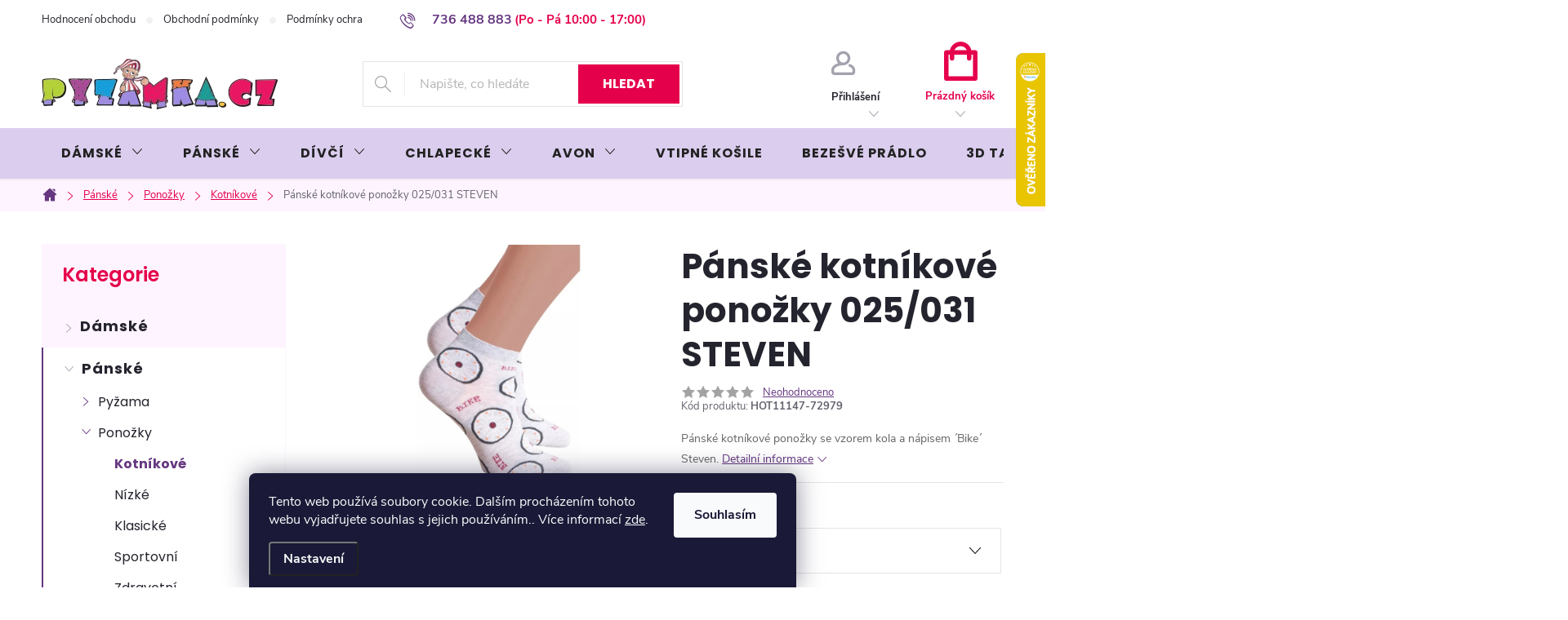

--- FILE ---
content_type: text/html; charset=utf-8
request_url: https://www.pyzamka.cz/panske-kotnikove-ponozky-025-031-steven/
body_size: 33187
content:
<!doctype html><html lang="cs" dir="ltr" class="header-background-light external-fonts-loaded"><head><meta charset="utf-8" /><meta name="viewport" content="width=device-width,initial-scale=1" /><title>Pánské kotníkové ponožky 025/031 STEVEN - Pyzamka.cz</title><link rel="preconnect" href="https://cdn.myshoptet.com" /><link rel="dns-prefetch" href="https://cdn.myshoptet.com" /><link rel="preload" href="https://cdn.myshoptet.com/prj/dist/master/cms/libs/jquery/jquery-1.11.3.min.js" as="script" /><link href="https://cdn.myshoptet.com/prj/dist/master/cms/templates/frontend_templates/shared/css/font-face/poppins.css" rel="stylesheet"><script>
dataLayer = [];
dataLayer.push({'shoptet' : {
    "pageId": 1482,
    "pageType": "productDetail",
    "currency": "CZK",
    "currencyInfo": {
        "decimalSeparator": ",",
        "exchangeRate": 1,
        "priceDecimalPlaces": 0,
        "symbol": "K\u010d",
        "symbolLeft": 0,
        "thousandSeparator": " "
    },
    "language": "cs",
    "projectId": 599332,
    "product": {
        "id": 28242,
        "guid": "fee249c8-4c39-11ee-8f74-ea39cf279c4a",
        "hasVariants": true,
        "codes": [
            {
                "code": "HOT11147-72978",
                "quantity": "0",
                "stocks": [
                    {
                        "id": "ext",
                        "quantity": "0"
                    }
                ]
            },
            {
                "code": "HOT11147-72979",
                "quantity": "> 5",
                "stocks": [
                    {
                        "id": "ext",
                        "quantity": "> 5"
                    }
                ]
            }
        ],
        "name": "P\u00e1nsk\u00e9 kotn\u00edkov\u00e9 pono\u017eky 025\/031 STEVEN",
        "appendix": "",
        "weight": 0.29999999999999999,
        "manufacturer": "STEVEN",
        "manufacturerGuid": "1EF53355F407671083A5DA0BA3DED3EE",
        "currentCategory": "P\u00e1nsk\u00e1 kolekce | Pono\u017eky | Kotn\u00edkov\u00e9",
        "currentCategoryGuid": "9760fc12-4c1c-11ee-9fb9-9e5903748bbe",
        "defaultCategory": "P\u00e1nsk\u00e1 kolekce | Pono\u017eky | Kotn\u00edkov\u00e9",
        "defaultCategoryGuid": "9760fc12-4c1c-11ee-9fb9-9e5903748bbe",
        "currency": "CZK",
        "priceWithVat": 79
    },
    "stocks": [
        {
            "id": "ext",
            "title": "Sklad",
            "isDeliveryPoint": 0,
            "visibleOnEshop": 1
        }
    ],
    "cartInfo": {
        "id": null,
        "freeShipping": false,
        "freeShippingFrom": 1500,
        "leftToFreeGift": {
            "formattedPrice": "0 K\u010d",
            "priceLeft": 0
        },
        "freeGift": false,
        "leftToFreeShipping": {
            "priceLeft": 1500,
            "dependOnRegion": 0,
            "formattedPrice": "1 500 K\u010d"
        },
        "discountCoupon": [],
        "getNoBillingShippingPrice": {
            "withoutVat": 0,
            "vat": 0,
            "withVat": 0
        },
        "cartItems": [],
        "taxMode": "ORDINARY"
    },
    "cart": [],
    "customer": {
        "priceRatio": 1,
        "priceListId": 1,
        "groupId": null,
        "registered": false,
        "mainAccount": false
    }
}});
dataLayer.push({'cookie_consent' : {
    "marketing": "denied",
    "analytics": "denied"
}});
document.addEventListener('DOMContentLoaded', function() {
    shoptet.consent.onAccept(function(agreements) {
        if (agreements.length == 0) {
            return;
        }
        dataLayer.push({
            'cookie_consent' : {
                'marketing' : (agreements.includes(shoptet.config.cookiesConsentOptPersonalisation)
                    ? 'granted' : 'denied'),
                'analytics': (agreements.includes(shoptet.config.cookiesConsentOptAnalytics)
                    ? 'granted' : 'denied')
            },
            'event': 'cookie_consent'
        });
    });
});
</script>
<meta property="og:type" content="website"><meta property="og:site_name" content="pyzamka.cz"><meta property="og:url" content="https://www.pyzamka.cz/panske-kotnikove-ponozky-025-031-steven/"><meta property="og:title" content="Pánské kotníkové ponožky 025/031 STEVEN - Pyzamka.cz"><meta name="author" content="Pyzamka.cz"><meta name="web_author" content="Shoptet.cz"><meta name="dcterms.rightsHolder" content="www.pyzamka.cz"><meta name="robots" content="index,follow"><meta property="og:image" content="https://cdn.myshoptet.com/usr/www.pyzamka.cz/user/shop/big/28242_panske-kotnikove-ponozky-025-031-steven--velikost-41-43--barva-svetly-melir.png?67e49355"><meta property="og:description" content="Pánské kotníkové ponožky 025/031 STEVEN. Pánské kotníkové ponožky se vzorem kola a nápisem ´Bike´ Steven."><meta name="description" content="Pánské kotníkové ponožky 025/031 STEVEN. Pánské kotníkové ponožky se vzorem kola a nápisem ´Bike´ Steven."><meta property="product:price:amount" content="79"><meta property="product:price:currency" content="CZK"><style>:root {--color-primary: #653780;--color-primary-h: 278;--color-primary-s: 40%;--color-primary-l: 36%;--color-primary-hover: #653780;--color-primary-hover-h: 278;--color-primary-hover-s: 40%;--color-primary-hover-l: 36%;--color-secondary: #e5004b;--color-secondary-h: 340;--color-secondary-s: 100%;--color-secondary-l: 45%;--color-secondary-hover: #f89f5b;--color-secondary-hover-h: 26;--color-secondary-hover-s: 92%;--color-secondary-hover-l: 66%;--color-tertiary: #653780;--color-tertiary-h: 278;--color-tertiary-s: 40%;--color-tertiary-l: 36%;--color-tertiary-hover: #653780;--color-tertiary-hover-h: 278;--color-tertiary-hover-s: 40%;--color-tertiary-hover-l: 36%;--color-header-background: #ffffff;--template-font: "Poppins";--template-headings-font: "Poppins";--header-background-url: url("[data-uri]");--cookies-notice-background: #1A1937;--cookies-notice-color: #F8FAFB;--cookies-notice-button-hover: #f5f5f5;--cookies-notice-link-hover: #27263f;--templates-update-management-preview-mode-content: "Náhled aktualizací šablony je aktivní pro váš prohlížeč."}</style>
    <script>var shoptet = shoptet || {};</script>
    <script src="https://cdn.myshoptet.com/prj/dist/master/shop/dist/main-3g-header.js.05f199e7fd2450312de2.js"></script>
<!-- User include --><!-- service 776(417) html code header -->
<link type="text/css" rel="stylesheet" media="all"  href="https://cdn.myshoptet.com/usr/paxio.myshoptet.com/user/documents/blank/style.css?v1602546"/>
<link href="https://cdn.myshoptet.com/prj/dist/master/shop/dist/font-shoptet-11.css.62c94c7785ff2cea73b2.css" rel="stylesheet">
<link href="https://cdn.myshoptet.com/usr/paxio.myshoptet.com/user/documents/blank/ikony.css?v9" rel="stylesheet">
<link type="text/css" rel="stylesheet" media="screen"  href="https://cdn.myshoptet.com/usr/paxio.myshoptet.com/user/documents/blank/preklady.css?v27" />
<link rel="stylesheet" href="https://cdn.myshoptet.com/usr/paxio.myshoptet.com/user/documents/blank/Slider/slick.css" />
<link rel="stylesheet" href="https://cdn.myshoptet.com/usr/paxio.myshoptet.com/user/documents/blank/Slider/slick-theme.css?v4" />
<link rel="stylesheet" href="https://cdn.myshoptet.com/usr/paxio.myshoptet.com/user/documents/blank/Slider/slick-classic.css?v3" />

<!-- api 1694(1278) html code header -->
<script type="text/javascript" src="https://app.dekovacka.cz/thankyou.js" async defer></script>
<!-- project html code header -->
<link rel="stylesheet" type="text/css" href="/user/documents/upload/res/Pyzamka_main.css"/>
<style>

#footer .contact-box strong::after {
  content: "(Po - Pá 10:00 - 17:00)";
  display: block;
}

/*a.project-phone::after {
  content: " - (Po - Pá 10:00 - 17:00)";
  display: inline;
}*/

.top-navigation-contacts::after {
  content: "(Po - Pá 10:00 - 17:00)";
  display: inline;
  color: #e5004b;
  font-size: 15px;
  font-weight: bold;
}

@media (min-width:480px) and (max-width:1199px) {
#footer .contact-box img {
    max-height: 150px;
    margin-left: 30px;
}
}
@media screen and (max-width: 479px) {
#footer .contact-box {
    padding: 210px 24px 24px 24px;
}
#footer .contact-box img {
    max-height: 166px;
}
.benefitBanner {
    display: flex;
    flex-wrap: wrap;
}
.benefitBanner__item {
    flex: 1 1 50%;
}
}
.custom-footer {
    justify-content: center;
}
.welcome h1 {display:none;}
.benefitBanner {
    border: none !important;
}
.in-index .benefitBanner {
    background:#fff;
}
.in-index .benefitBanner::after {display: none;}
@media (min-width:768px) {
.btn.cart-count::before, a.btn.cart-count::before {
    font-size: 46px;
}
}
.top-nav-button.login::before {
    margin-bottom: 14px;
}
.btn.cart-count::before, a.btn.cart-count::before, .btn.cart-count .cart-price {
    font-weight: 600;
}
.carousel-control {
    background-color: transparent;
    color: #fff;
}
.carousel-control:hover {
    background-color: transparent;
    color:#e5004b;
}
.row.banners-row #carousel .extended-banner-texts {
    position: absolute;
    left: 0;
    background-color: transparent;
    width: 100%;
    bottom: 0;
    top: 0;
    height: 100%;
    display: flex;
    flex-direction: column;
    padding: 20px;
    justify-content: flex-end;
    align-items: flex-start;
}
.row.banners-row #carousel .extended-banner-link {
    position: unset;
    height: auto;
    margin-top: 0;
    background: #e5004b;
    padding: 7px 20px;
    color: #fff !important;
    min-width: 110px;
    text-align: center;
}
.row.banners-row #carousel .extended-banner-link:hover {
    color: #fff !important;
    background: var(--color-secondary-hover);
}
.menu-helper::after {
    color: #222;
}
@media screen and (max-width: 767px) {
.header-top > div.search {
    xxxpadding: 12px 12px 12px 12px;
    xxxbackground: #dacdee;
}
}

@media (min-width: 992px) {
  .multiple-columns-body .position--benefitProduct .benefitBanner__item {
    flex: 1 1 25%;
  }
}
.products-related .product{display: block !important;}
.type-product .content .products-additional.products-related:not(.slick-slider) .product{border-top: 0 !important;}
.type-product .content .products-additional.products-related {border-style: solid none none solid;}
.products-additional.products-related {margin-right: 0;padding-right: 1px;}
.advanced-order .products-block.products .product:nth-child(n+3), .advanced-order .products-block.products .product:nth-child(n+4) {display: block !important;}
@media screen and (min-width: 768px) and (max-width: 1199px){
.products-additional.products-related .product{width: 50%;}
}
@media screen and (max-width: 767px){
.products-additional.products-related {margin-right: -12px;padding-right: 0;}
}
@media screen and (min-width: 992px){
.advanced-order .products-block.products .product {width: 25% !important;}
}

.site-msg.information .text {
  text-align: center;
  font-weight: bold;
}
.site-msg-custom.step-1 {
  color: #fff;
  background-color: #653780;
  font-weight: bold;
}
</style>
<!-- /User include --><link rel="shortcut icon" href="/favicon.ico" type="image/x-icon" /><link rel="canonical" href="https://www.pyzamka.cz/panske-kotnikove-ponozky-025-031-steven/" />    <script>
        var _hwq = _hwq || [];
        _hwq.push(['setKey', '4A889E748645C3A6A9A2D76D935FACC4']);
        _hwq.push(['setTopPos', '0']);
        _hwq.push(['showWidget', '22']);
        (function() {
            var ho = document.createElement('script');
            ho.src = 'https://cz.im9.cz/direct/i/gjs.php?n=wdgt&sak=4A889E748645C3A6A9A2D76D935FACC4';
            var s = document.getElementsByTagName('script')[0]; s.parentNode.insertBefore(ho, s);
        })();
    </script>
    <!-- Global site tag (gtag.js) - Google Analytics -->
    <script async src="https://www.googletagmanager.com/gtag/js?id=G-ZB73RNNBKZ"></script>
    <script>
        
        window.dataLayer = window.dataLayer || [];
        function gtag(){dataLayer.push(arguments);}
        

                    console.debug('default consent data');

            gtag('consent', 'default', {"ad_storage":"denied","analytics_storage":"denied","ad_user_data":"denied","ad_personalization":"denied","wait_for_update":500});
            dataLayer.push({
                'event': 'default_consent'
            });
        
        gtag('js', new Date());

        
                gtag('config', 'G-ZB73RNNBKZ', {"groups":"GA4","send_page_view":false,"content_group":"productDetail","currency":"CZK","page_language":"cs"});
        
                gtag('config', 'AW-11422241356', {"allow_enhanced_conversions":true});
        
        
        
        
        
                    gtag('event', 'page_view', {"send_to":"GA4","page_language":"cs","content_group":"productDetail","currency":"CZK"});
        
                gtag('set', 'currency', 'CZK');

        gtag('event', 'view_item', {
            "send_to": "UA",
            "items": [
                {
                    "id": "HOT11147-72979",
                    "name": "P\u00e1nsk\u00e9 kotn\u00edkov\u00e9 pono\u017eky 025\/031 STEVEN",
                    "category": "P\u00e1nsk\u00e1 kolekce \/ Pono\u017eky \/ Kotn\u00edkov\u00e9",
                                        "brand": "STEVEN",
                                                            "variant": "Barva: sv\u011btl\u00fd mel\u00edr, Velikost: 44\/46",
                                        "price": 65
                }
            ]
        });
        
        
        
        
        
                    gtag('event', 'view_item', {"send_to":"GA4","page_language":"cs","content_group":"productDetail","value":65,"currency":"CZK","items":[{"item_id":"HOT11147-72979","item_name":"P\u00e1nsk\u00e9 kotn\u00edkov\u00e9 pono\u017eky 025\/031 STEVEN","item_brand":"STEVEN","item_category":"P\u00e1nsk\u00e1 kolekce","item_category2":"Pono\u017eky","item_category3":"Kotn\u00edkov\u00e9","item_variant":"HOT11147-72979~Barva: sv\u011btl\u00fd mel\u00edr, Velikost: 44\/46","price":65,"quantity":1,"index":0}]});
        
        
        
        
        
        
        
        document.addEventListener('DOMContentLoaded', function() {
            if (typeof shoptet.tracking !== 'undefined') {
                for (var id in shoptet.tracking.bannersList) {
                    gtag('event', 'view_promotion', {
                        "send_to": "UA",
                        "promotions": [
                            {
                                "id": shoptet.tracking.bannersList[id].id,
                                "name": shoptet.tracking.bannersList[id].name,
                                "position": shoptet.tracking.bannersList[id].position
                            }
                        ]
                    });
                }
            }

            shoptet.consent.onAccept(function(agreements) {
                if (agreements.length !== 0) {
                    console.debug('gtag consent accept');
                    var gtagConsentPayload =  {
                        'ad_storage': agreements.includes(shoptet.config.cookiesConsentOptPersonalisation)
                            ? 'granted' : 'denied',
                        'analytics_storage': agreements.includes(shoptet.config.cookiesConsentOptAnalytics)
                            ? 'granted' : 'denied',
                                                                                                'ad_user_data': agreements.includes(shoptet.config.cookiesConsentOptPersonalisation)
                            ? 'granted' : 'denied',
                        'ad_personalization': agreements.includes(shoptet.config.cookiesConsentOptPersonalisation)
                            ? 'granted' : 'denied',
                        };
                    console.debug('update consent data', gtagConsentPayload);
                    gtag('consent', 'update', gtagConsentPayload);
                    dataLayer.push(
                        { 'event': 'update_consent' }
                    );
                }
            });
        });
    </script>
<script>
    (function(t, r, a, c, k, i, n, g) { t['ROIDataObject'] = k;
    t[k]=t[k]||function(){ (t[k].q=t[k].q||[]).push(arguments) },t[k].c=i;n=r.createElement(a),
    g=r.getElementsByTagName(a)[0];n.async=1;n.src=c;g.parentNode.insertBefore(n,g)
    })(window, document, 'script', '//www.heureka.cz/ocm/sdk.js?source=shoptet&version=2&page=product_detail', 'heureka', 'cz');

    heureka('set_user_consent', 0);
</script>
</head><body class="desktop id-1482 in-kotnikove-2 template-11 type-product type-detail multiple-columns-body columns-mobile-2 columns-3 blank-mode blank-mode-css ums_forms_redesign--off ums_a11y_category_page--on ums_discussion_rating_forms--off ums_flags_display_unification--on ums_a11y_login--on mobile-header-version-1">
        <div id="fb-root"></div>
        <script>
            window.fbAsyncInit = function() {
                FB.init({
//                    appId            : 'your-app-id',
                    autoLogAppEvents : true,
                    xfbml            : true,
                    version          : 'v19.0'
                });
            };
        </script>
        <script async defer crossorigin="anonymous" src="https://connect.facebook.net/cs_CZ/sdk.js"></script>    <div class="siteCookies siteCookies--bottom siteCookies--dark js-siteCookies" role="dialog" data-testid="cookiesPopup" data-nosnippet>
        <div class="siteCookies__form">
            <div class="siteCookies__content">
                <div class="siteCookies__text">
                    Tento web používá soubory cookie. Dalším procházením tohoto webu vyjadřujete souhlas s jejich používáním.. Více informací <a href="/podminky-ochrany-osobnich-udaju/" target=\"_blank\" rel=\"noopener noreferrer\">zde</a>.
                </div>
                <p class="siteCookies__links">
                    <button class="siteCookies__link js-cookies-settings" aria-label="Nastavení cookies" data-testid="cookiesSettings">Nastavení</button>
                </p>
            </div>
            <div class="siteCookies__buttonWrap">
                                <button class="siteCookies__button js-cookiesConsentSubmit" value="all" aria-label="Přijmout cookies" data-testid="buttonCookiesAccept">Souhlasím</button>
            </div>
        </div>
        <script>
            document.addEventListener("DOMContentLoaded", () => {
                const siteCookies = document.querySelector('.js-siteCookies');
                document.addEventListener("scroll", shoptet.common.throttle(() => {
                    const st = document.documentElement.scrollTop;
                    if (st > 1) {
                        siteCookies.classList.add('siteCookies--scrolled');
                    } else {
                        siteCookies.classList.remove('siteCookies--scrolled');
                    }
                }, 100));
            });
        </script>
    </div>
<a href="#content" class="skip-link sr-only">Přejít na obsah</a><div class="overall-wrapper"><div class="user-action"><div class="container">
    <div class="user-action-in">
                    <div id="login" class="user-action-login popup-widget login-widget" role="dialog" aria-labelledby="loginHeading">
        <div class="popup-widget-inner">
                            <h2 id="loginHeading">Přihlášení k vašemu účtu</h2><div id="customerLogin"><form action="/action/Customer/Login/" method="post" id="formLoginIncluded" class="csrf-enabled formLogin" data-testid="formLogin"><input type="hidden" name="referer" value="" /><div class="form-group"><div class="input-wrapper email js-validated-element-wrapper no-label"><input type="email" name="email" class="form-control" autofocus placeholder="E-mailová adresa (např. jan@novak.cz)" data-testid="inputEmail" autocomplete="email" required /></div></div><div class="form-group"><div class="input-wrapper password js-validated-element-wrapper no-label"><input type="password" name="password" class="form-control" placeholder="Heslo" data-testid="inputPassword" autocomplete="current-password" required /><span class="no-display">Nemůžete vyplnit toto pole</span><input type="text" name="surname" value="" class="no-display" /></div></div><div class="form-group"><div class="login-wrapper"><button type="submit" class="btn btn-secondary btn-text btn-login" data-testid="buttonSubmit">Přihlásit se</button><div class="password-helper"><a href="/registrace/" data-testid="signup" rel="nofollow">Nová registrace</a><a href="/klient/zapomenute-heslo/" rel="nofollow">Zapomenuté heslo</a></div></div></div></form>
</div>                    </div>
    </div>

                            <div id="cart-widget" class="user-action-cart popup-widget cart-widget loader-wrapper" data-testid="popupCartWidget" role="dialog" aria-hidden="true">
    <div class="popup-widget-inner cart-widget-inner place-cart-here">
        <div class="loader-overlay">
            <div class="loader"></div>
        </div>
    </div>

    <div class="cart-widget-button">
        <a href="/kosik/" class="btn btn-conversion" id="continue-order-button" rel="nofollow" data-testid="buttonNextStep">Pokračovat do košíku</a>
    </div>
</div>
            </div>
</div>
</div><div class="top-navigation-bar" data-testid="topNavigationBar">

    <div class="container">

        <div class="top-navigation-contacts">
            <strong>Zákaznická podpora:</strong><a href="tel:736488883" class="project-phone" aria-label="Zavolat na 736488883" data-testid="contactboxPhone"><span>736 488 883</span></a>        </div>

                            <div class="top-navigation-menu">
                <div class="top-navigation-menu-trigger"></div>
                <ul class="top-navigation-bar-menu">
                                            <li class="top-navigation-menu-item--51">
                            <a href="/hodnoceni-obchodu/">Hodnocení obchodu</a>
                        </li>
                                            <li class="top-navigation-menu-item-39">
                            <a href="/obchodni-podminky/">Obchodní podmínky</a>
                        </li>
                                            <li class="top-navigation-menu-item-691">
                            <a href="/podminky-ochrany-osobnich-udaju/">Podmínky ochrany osobních údajů </a>
                        </li>
                                            <li class="top-navigation-menu-item-1974">
                            <a href="/platba-kartou/">Platba platební kartou</a>
                        </li>
                                            <li class="top-navigation-menu-item-1977">
                            <a href="/tabulka-velikosti/">Tabulka velikostí</a>
                        </li>
                                            <li class="top-navigation-menu-item-1980">
                            <a href="/zaruka-avon/">Záruka AVON</a>
                        </li>
                                            <li class="top-navigation-menu-item-29">
                            <a href="/kontakt/">Kontakty</a>
                        </li>
                                    </ul>
                <ul class="top-navigation-bar-menu-helper"></ul>
            </div>
        
        <div class="top-navigation-tools top-navigation-tools--language">
            <div class="responsive-tools">
                <a href="#" class="toggle-window" data-target="search" aria-label="Hledat" data-testid="linkSearchIcon"></a>
                                                            <a href="#" class="toggle-window" data-target="login"></a>
                                                    <a href="#" class="toggle-window" data-target="navigation" aria-label="Menu" data-testid="hamburgerMenu"></a>
            </div>
                        <button class="top-nav-button top-nav-button-login toggle-window" type="button" data-target="login" aria-haspopup="dialog" aria-controls="login" aria-expanded="false" data-testid="signin"><span>Přihlášení</span></button>        </div>

    </div>

</div>
<header id="header"><div class="container navigation-wrapper">
    <div class="header-top">
        <div class="site-name-wrapper">
            <div class="site-name"><a href="/" data-testid="linkWebsiteLogo"><img src="https://cdn.myshoptet.com/usr/www.pyzamka.cz/user/logos/logo.png" alt="Pyzamka.cz" fetchpriority="low" /></a></div>        </div>
        <div class="search" itemscope itemtype="https://schema.org/WebSite">
            <meta itemprop="headline" content="Kotníkové"/><meta itemprop="url" content="https://www.pyzamka.cz"/><meta itemprop="text" content="Pánské kotníkové ponožky 025/031 STEVEN. Pánské kotníkové ponožky se vzorem kola a nápisem ´Bike´ Steven."/>            <form action="/action/ProductSearch/prepareString/" method="post"
    id="formSearchForm" class="search-form compact-form js-search-main"
    itemprop="potentialAction" itemscope itemtype="https://schema.org/SearchAction" data-testid="searchForm">
    <fieldset>
        <meta itemprop="target"
            content="https://www.pyzamka.cz/vyhledavani/?string={string}"/>
        <input type="hidden" name="language" value="cs"/>
        
            
<input
    type="search"
    name="string"
        class="query-input form-control search-input js-search-input"
    placeholder="Napište, co hledáte"
    autocomplete="off"
    required
    itemprop="query-input"
    aria-label="Vyhledávání"
    data-testid="searchInput"
>
            <button type="submit" class="btn btn-default" data-testid="searchBtn">Hledat</button>
        
    </fieldset>
</form>
        </div>
        <div class="navigation-buttons">
                
    <a href="/kosik/" class="btn btn-icon toggle-window cart-count" data-target="cart" data-hover="true" data-redirect="true" data-testid="headerCart" rel="nofollow" aria-haspopup="dialog" aria-expanded="false" aria-controls="cart-widget">
        
                <span class="sr-only">Nákupní košík</span>
        
            <span class="cart-price visible-lg-inline-block" data-testid="headerCartPrice">
                                    Prázdný košík                            </span>
        
    
            </a>
        </div>
    </div>
    <nav id="navigation" aria-label="Hlavní menu" data-collapsible="true"><div class="navigation-in menu"><ul class="menu-level-1" role="menubar" data-testid="headerMenuItems"><li class="menu-item-1428 ext" role="none"><a href="/damska-kolekce/" data-testid="headerMenuItem" role="menuitem" aria-haspopup="true" aria-expanded="false"><b>Dámské</b><span class="submenu-arrow"></span></a><ul class="menu-level-2" aria-label="Dámské" tabindex="-1" role="menu"><li class="menu-item-1431 has-third-level" role="none"><a href="/tricka--halenky/" class="menu-image" data-testid="headerMenuItem" tabindex="-1" aria-hidden="true"><img src="data:image/svg+xml,%3Csvg%20width%3D%22140%22%20height%3D%22100%22%20xmlns%3D%22http%3A%2F%2Fwww.w3.org%2F2000%2Fsvg%22%3E%3C%2Fsvg%3E" alt="" aria-hidden="true" width="140" height="100"  data-src="https://cdn.myshoptet.com/usr/www.pyzamka.cz/user/categories/thumb/32757_damske-tricko-lena-emili.jpg" fetchpriority="low" /></a><div><a href="/tricka--halenky/" data-testid="headerMenuItem" role="menuitem"><span>Trička, halenky</span></a>
                                                    <ul class="menu-level-3" role="menu">
                                                                    <li class="menu-item-1434" role="none">
                                        <a href="/kratky-rukav-2/" data-testid="headerMenuItem" role="menuitem">
                                            Krátký rukáv</a>,                                    </li>
                                                                    <li class="menu-item-1437" role="none">
                                        <a href="/3-4-rukav/" data-testid="headerMenuItem" role="menuitem">
                                            3/4 rukáv</a>,                                    </li>
                                                                    <li class="menu-item-1494" role="none">
                                        <a href="/bez-rukavu/" data-testid="headerMenuItem" role="menuitem">
                                            Bez rukávu</a>,                                    </li>
                                                                    <li class="menu-item-1533" role="none">
                                        <a href="/dlouhy-rukav/" data-testid="headerMenuItem" role="menuitem">
                                            Dlouhý rukáv</a>,                                    </li>
                                                                    <li class="menu-item-1683" role="none">
                                        <a href="/mikiny/" data-testid="headerMenuItem" role="menuitem">
                                            Mikiny</a>                                    </li>
                                                            </ul>
                        </div></li><li class="menu-item-1440 has-third-level" role="none"><a href="/nocni-kosile-2/" class="menu-image" data-testid="headerMenuItem" tabindex="-1" aria-hidden="true"><img src="data:image/svg+xml,%3Csvg%20width%3D%22140%22%20height%3D%22100%22%20xmlns%3D%22http%3A%2F%2Fwww.w3.org%2F2000%2Fsvg%22%3E%3C%2Fsvg%3E" alt="" aria-hidden="true" width="140" height="100"  data-src="https://cdn.myshoptet.com/usr/www.pyzamka.cz/user/categories/thumb/30645_damska-nocni-kosile-frances-dkaren.jpg" fetchpriority="low" /></a><div><a href="/nocni-kosile-2/" data-testid="headerMenuItem" role="menuitem"><span>Noční košile</span></a>
                                                    <ul class="menu-level-3" role="menu">
                                                                    <li class="menu-item-1443" role="none">
                                        <a href="/kratky-rukav-3/" data-testid="headerMenuItem" role="menuitem">
                                            Krátký rukáv</a>,                                    </li>
                                                                    <li class="menu-item-1455" role="none">
                                        <a href="/materske/" data-testid="headerMenuItem" role="menuitem">
                                            Mateřské</a>,                                    </li>
                                                                    <li class="menu-item-1491" role="none">
                                        <a href="/na-raminka/" data-testid="headerMenuItem" role="menuitem">
                                            Na ramínka</a>,                                    </li>
                                                                    <li class="menu-item-1644" role="none">
                                        <a href="/dlouhy-rukav-4/" data-testid="headerMenuItem" role="menuitem">
                                            Dlouhý rukáv</a>,                                    </li>
                                                                    <li class="menu-item-1674" role="none">
                                        <a href="/3-4-rukav-2/" data-testid="headerMenuItem" role="menuitem">
                                            3/4 rukáv</a>                                    </li>
                                                            </ul>
                        </div></li><li class="menu-item-1458 has-third-level" role="none"><a href="/ponozky/" class="menu-image" data-testid="headerMenuItem" tabindex="-1" aria-hidden="true"><img src="data:image/svg+xml,%3Csvg%20width%3D%22140%22%20height%3D%22100%22%20xmlns%3D%22http%3A%2F%2Fwww.w3.org%2F2000%2Fsvg%22%3E%3C%2Fsvg%3E" alt="" aria-hidden="true" width="140" height="100"  data-src="https://cdn.myshoptet.com/usr/www.pyzamka.cz/user/categories/thumb/29424_panske-kotnikove-ponozky-035-021-more.jpg" fetchpriority="low" /></a><div><a href="/ponozky/" data-testid="headerMenuItem" role="menuitem"><span>Ponožky</span></a>
                                                    <ul class="menu-level-3" role="menu">
                                                                    <li class="menu-item-1461" role="none">
                                        <a href="/klasicke/" data-testid="headerMenuItem" role="menuitem">
                                            Klasické</a>,                                    </li>
                                                                    <li class="menu-item-1470" role="none">
                                        <a href="/kotnikove/" data-testid="headerMenuItem" role="menuitem">
                                            Kotníkové</a>,                                    </li>
                                                                    <li class="menu-item-1599" role="none">
                                        <a href="/nizke-2/" data-testid="headerMenuItem" role="menuitem">
                                            Nízké</a>,                                    </li>
                                                                    <li class="menu-item-1746" role="none">
                                        <a href="/zdravotni/" data-testid="headerMenuItem" role="menuitem">
                                            Zdravotní</a>,                                    </li>
                                                                    <li class="menu-item-1887" role="none">
                                        <a href="/sportovni-3/" data-testid="headerMenuItem" role="menuitem">
                                            Sportovní</a>                                    </li>
                                                            </ul>
                        </div></li><li class="menu-item-1464 has-third-level" role="none"><a href="/pyzama-4/" class="menu-image" data-testid="headerMenuItem" tabindex="-1" aria-hidden="true"><img src="data:image/svg+xml,%3Csvg%20width%3D%22140%22%20height%3D%22100%22%20xmlns%3D%22http%3A%2F%2Fwww.w3.org%2F2000%2Fsvg%22%3E%3C%2Fsvg%3E" alt="" aria-hidden="true" width="140" height="100"  data-src="https://cdn.myshoptet.com/usr/www.pyzamka.cz/user/categories/thumb/33924_damske-pyzamo-malina-2082-taro.jpg" fetchpriority="low" /></a><div><a href="/pyzama-4/" data-testid="headerMenuItem" role="menuitem"><span>Pyžama</span></a>
                                                    <ul class="menu-level-3" role="menu">
                                                                    <li class="menu-item-1467" role="none">
                                        <a href="/kratke-kalhoty-4/" data-testid="headerMenuItem" role="menuitem">
                                            Krátké kalhoty</a>,                                    </li>
                                                                    <li class="menu-item-1497" role="none">
                                        <a href="/pyzamove-kalhoty/" data-testid="headerMenuItem" role="menuitem">
                                            Pyžamové kalhoty</a>,                                    </li>
                                                                    <li class="menu-item-1611" role="none">
                                        <a href="/dlouhe-kalhoty/" data-testid="headerMenuItem" role="menuitem">
                                            Dlouhé kalhoty</a>,                                    </li>
                                                                    <li class="menu-item-1614" role="none">
                                        <a href="/capri-kalhoty/" data-testid="headerMenuItem" role="menuitem">
                                            Capri kalhoty</a>,                                    </li>
                                                                    <li class="menu-item-1959" role="none">
                                        <a href="/overaly-na-spani-3/" data-testid="headerMenuItem" role="menuitem">
                                            Overaly na spaní</a>                                    </li>
                                                            </ul>
                        </div></li><li class="menu-item-1485 has-third-level" role="none"><a href="/puncochace/" class="menu-image" data-testid="headerMenuItem" tabindex="-1" aria-hidden="true"><img src="data:image/svg+xml,%3Csvg%20width%3D%22140%22%20height%3D%22100%22%20xmlns%3D%22http%3A%2F%2Fwww.w3.org%2F2000%2Fsvg%22%3E%3C%2Fsvg%3E" alt="" aria-hidden="true" width="140" height="100"  data-src="https://cdn.myshoptet.com/usr/www.pyzamka.cz/user/categories/thumb/35739_damske-puncochace-melody-296-gabriella.jpg" fetchpriority="low" /></a><div><a href="/puncochace/" data-testid="headerMenuItem" role="menuitem"><span>Punčocháče</span></a>
                                                    <ul class="menu-level-3" role="menu">
                                                                    <li class="menu-item-1488" role="none">
                                        <a href="/slabe/" data-testid="headerMenuItem" role="menuitem">
                                            Slabé</a>,                                    </li>
                                                                    <li class="menu-item-1671" role="none">
                                        <a href="/teple-2/" data-testid="headerMenuItem" role="menuitem">
                                            Teplé</a>,                                    </li>
                                                                    <li class="menu-item-1773" role="none">
                                        <a href="/stahovaci-2/" data-testid="headerMenuItem" role="menuitem">
                                            Stahovací</a>,                                    </li>
                                                                    <li class="menu-item-1818" role="none">
                                        <a href="/sitovane--zakar/" data-testid="headerMenuItem" role="menuitem">
                                            Síťované, žakar</a>,                                    </li>
                                                                    <li class="menu-item-1836" role="none">
                                        <a href="/zdravotni-2/" data-testid="headerMenuItem" role="menuitem">
                                            Zdravotní</a>,                                    </li>
                                                                    <li class="menu-item-1866" role="none">
                                        <a href="/eroticke-2/" data-testid="headerMenuItem" role="menuitem">
                                            Erotické</a>                                    </li>
                                                            </ul>
                        </div></li><li class="menu-item-1500 has-third-level" role="none"><a href="/kalhotky/" class="menu-image" data-testid="headerMenuItem" tabindex="-1" aria-hidden="true"><img src="data:image/svg+xml,%3Csvg%20width%3D%22140%22%20height%3D%22100%22%20xmlns%3D%22http%3A%2F%2Fwww.w3.org%2F2000%2Fsvg%22%3E%3C%2Fsvg%3E" alt="" aria-hidden="true" width="140" height="100"  data-src="https://cdn.myshoptet.com/usr/www.pyzamka.cz/user/categories/thumb/36240_damske-kalhotky-evita.jpg" fetchpriority="low" /></a><div><a href="/kalhotky/" data-testid="headerMenuItem" role="menuitem"><span>Kalhotky</span></a>
                                                    <ul class="menu-level-3" role="menu">
                                                                    <li class="menu-item-1503" role="none">
                                        <a href="/klasicke-3/" data-testid="headerMenuItem" role="menuitem">
                                            Klasické</a>,                                    </li>
                                                                    <li class="menu-item-1512" role="none">
                                        <a href="/vyssi/" data-testid="headerMenuItem" role="menuitem">
                                            Vyšší</a>,                                    </li>
                                                                    <li class="menu-item-1515" role="none">
                                        <a href="/francouzske/" data-testid="headerMenuItem" role="menuitem">
                                            Francouzské</a>,                                    </li>
                                                                    <li class="menu-item-1545" role="none">
                                        <a href="/tanga/" data-testid="headerMenuItem" role="menuitem">
                                            Tanga</a>,                                    </li>
                                                                    <li class="menu-item-1560" role="none">
                                        <a href="/sortky/" data-testid="headerMenuItem" role="menuitem">
                                            Šortky</a>,                                    </li>
                                                                    <li class="menu-item-1563" role="none">
                                        <a href="/stahovaci/" data-testid="headerMenuItem" role="menuitem">
                                            Stahovací</a>,                                    </li>
                                                                    <li class="menu-item-1710" role="none">
                                        <a href="/brazilky/" data-testid="headerMenuItem" role="menuitem">
                                            Brazilky</a>                                    </li>
                                                            </ul>
                        </div></li><li class="menu-item-1506 has-third-level" role="none"><a href="/zupany/" class="menu-image" data-testid="headerMenuItem" tabindex="-1" aria-hidden="true"><img src="data:image/svg+xml,%3Csvg%20width%3D%22140%22%20height%3D%22100%22%20xmlns%3D%22http%3A%2F%2Fwww.w3.org%2F2000%2Fsvg%22%3E%3C%2Fsvg%3E" alt="" aria-hidden="true" width="140" height="100"  data-src="https://cdn.myshoptet.com/usr/www.pyzamka.cz/user/categories/thumb/30336_damsky-zupan-brandi-2204-l-l.jpg" fetchpriority="low" /></a><div><a href="/zupany/" data-testid="headerMenuItem" role="menuitem"><span>Župany</span></a>
                                                    <ul class="menu-level-3" role="menu">
                                                                    <li class="menu-item-1509" role="none">
                                        <a href="/s-limcem/" data-testid="headerMenuItem" role="menuitem">
                                            S límcem</a>,                                    </li>
                                                                    <li class="menu-item-1686" role="none">
                                        <a href="/s-kapuci-3/" data-testid="headerMenuItem" role="menuitem">
                                            S kapuci</a>                                    </li>
                                                            </ul>
                        </div></li><li class="menu-item-1518 has-third-level" role="none"><a href="/kosilky/" class="menu-image" data-testid="headerMenuItem" tabindex="-1" aria-hidden="true"><img src="data:image/svg+xml,%3Csvg%20width%3D%22140%22%20height%3D%22100%22%20xmlns%3D%22http%3A%2F%2Fwww.w3.org%2F2000%2Fsvg%22%3E%3C%2Fsvg%3E" alt="" aria-hidden="true" width="140" height="100"  data-src="https://cdn.myshoptet.com/usr/www.pyzamka.cz/user/categories/thumb/34236_damska-kosilka-nata-babell.jpg" fetchpriority="low" /></a><div><a href="/kosilky/" data-testid="headerMenuItem" role="menuitem"><span>Košilky</span></a>
                                                    <ul class="menu-level-3" role="menu">
                                                                    <li class="menu-item-1521" role="none">
                                        <a href="/siroka-raminka/" data-testid="headerMenuItem" role="menuitem">
                                            Široká ramínka</a>,                                    </li>
                                                                    <li class="menu-item-1524" role="none">
                                        <a href="/uzka-raminka/" data-testid="headerMenuItem" role="menuitem">
                                            Úzká ramínka</a>,                                    </li>
                                                                    <li class="menu-item-1782" role="none">
                                        <a href="/stahovaci-3/" data-testid="headerMenuItem" role="menuitem">
                                            Stahovací</a>                                    </li>
                                                            </ul>
                        </div></li><li class="menu-item-1527 has-third-level" role="none"><a href="/kombine--spodnicky/" class="menu-image" data-testid="headerMenuItem" tabindex="-1" aria-hidden="true"><img src="data:image/svg+xml,%3Csvg%20width%3D%22140%22%20height%3D%22100%22%20xmlns%3D%22http%3A%2F%2Fwww.w3.org%2F2000%2Fsvg%22%3E%3C%2Fsvg%3E" alt="" aria-hidden="true" width="140" height="100"  data-src="https://cdn.myshoptet.com/usr/www.pyzamka.cz/user/categories/thumb/32919_damska-spodnicka-stahovaci-06-721-hanna-style.jpg" fetchpriority="low" /></a><div><a href="/kombine--spodnicky/" data-testid="headerMenuItem" role="menuitem"><span>Kombiné, spodničky</span></a>
                                                    <ul class="menu-level-3" role="menu">
                                                                    <li class="menu-item-1530" role="none">
                                        <a href="/kombine/" data-testid="headerMenuItem" role="menuitem">
                                            Kombiné</a>,                                    </li>
                                                                    <li class="menu-item-1776" role="none">
                                        <a href="/spodnicky/" data-testid="headerMenuItem" role="menuitem">
                                            Spodničky</a>                                    </li>
                                                            </ul>
                        </div></li><li class="menu-item-1623 has-third-level" role="none"><a href="/puncochy/" class="menu-image" data-testid="headerMenuItem" tabindex="-1" aria-hidden="true"><img src="data:image/svg+xml,%3Csvg%20width%3D%22140%22%20height%3D%22100%22%20xmlns%3D%22http%3A%2F%2Fwww.w3.org%2F2000%2Fsvg%22%3E%3C%2Fsvg%3E" alt="" aria-hidden="true" width="140" height="100"  data-src="https://cdn.myshoptet.com/usr/www.pyzamka.cz/user/categories/thumb/31242_damske-puncochy-na-podvazky-adora-255-gabriella.jpg" fetchpriority="low" /></a><div><a href="/puncochy/" data-testid="headerMenuItem" role="menuitem"><span>Punčochy</span></a>
                                                    <ul class="menu-level-3" role="menu">
                                                                    <li class="menu-item-1626" role="none">
                                        <a href="/na-podvazky/" data-testid="headerMenuItem" role="menuitem">
                                            Na podvazky</a>,                                    </li>
                                                                    <li class="menu-item-1752" role="none">
                                        <a href="/samodrzici/" data-testid="headerMenuItem" role="menuitem">
                                            Samodržící</a>,                                    </li>
                                                                    <li class="menu-item-1767" role="none">
                                        <a href="/stehenni-pasy/" data-testid="headerMenuItem" role="menuitem">
                                            Stehenní pásy</a>,                                    </li>
                                                                    <li class="menu-item-1833" role="none">
                                        <a href="/sitovane--zakar-3/" data-testid="headerMenuItem" role="menuitem">
                                            Síťované, žakar</a>,                                    </li>
                                                                    <li class="menu-item-1860" role="none">
                                        <a href="/eroticke/" data-testid="headerMenuItem" role="menuitem">
                                            Erotické</a>                                    </li>
                                                            </ul>
                        </div></li><li class="menu-item-1665 has-third-level" role="none"><a href="/podkolenky--nadkolenky/" class="menu-image" data-testid="headerMenuItem" tabindex="-1" aria-hidden="true"><img src="data:image/svg+xml,%3Csvg%20width%3D%22140%22%20height%3D%22100%22%20xmlns%3D%22http%3A%2F%2Fwww.w3.org%2F2000%2Fsvg%22%3E%3C%2Fsvg%3E" alt="" aria-hidden="true" width="140" height="100"  data-src="https://cdn.myshoptet.com/usr/www.pyzamka.cz/user/categories/thumb/35910_damske-nadkolenky-076-19-steven.jpg" fetchpriority="low" /></a><div><a href="/podkolenky--nadkolenky/" data-testid="headerMenuItem" role="menuitem"><span>Podkolenky, nadkolenky</span></a>
                                                    <ul class="menu-level-3" role="menu">
                                                                    <li class="menu-item-1668" role="none">
                                        <a href="/teple/" data-testid="headerMenuItem" role="menuitem">
                                            Teplé</a>,                                    </li>
                                                                    <li class="menu-item-1854" role="none">
                                        <a href="/sitovane--zakar-4/" data-testid="headerMenuItem" role="menuitem">
                                            Síťované, žakar</a>,                                    </li>
                                                                    <li class="menu-item-1857" role="none">
                                        <a href="/slabe-5/" data-testid="headerMenuItem" role="menuitem">
                                            Slabé</a>                                    </li>
                                                            </ul>
                        </div></li><li class="menu-item-1677 has-third-level" role="none"><a href="/body--bodystocking/" class="menu-image" data-testid="headerMenuItem" tabindex="-1" aria-hidden="true"><img src="data:image/svg+xml,%3Csvg%20width%3D%22140%22%20height%3D%22100%22%20xmlns%3D%22http%3A%2F%2Fwww.w3.org%2F2000%2Fsvg%22%3E%3C%2Fsvg%3E" alt="" aria-hidden="true" width="140" height="100"  data-src="https://cdn.myshoptet.com/usr/www.pyzamka.cz/user/categories/thumb/33741_damske-body-cindy-babell.jpg" fetchpriority="low" /></a><div><a href="/body--bodystocking/" data-testid="headerMenuItem" role="menuitem"><span>Body, bodystocking</span></a>
                                                    <ul class="menu-level-3" role="menu">
                                                                    <li class="menu-item-1680" role="none">
                                        <a href="/na-raminka-2/" data-testid="headerMenuItem" role="menuitem">
                                            Na ramínka</a>,                                    </li>
                                                                    <li class="menu-item-1740" role="none">
                                        <a href="/3-4-rukav-3/" data-testid="headerMenuItem" role="menuitem">
                                            3/4 rukáv</a>,                                    </li>
                                                                    <li class="menu-item-1770" role="none">
                                        <a href="/kratky-rukav-6/" data-testid="headerMenuItem" role="menuitem">
                                            Krátký rukáv</a>,                                    </li>
                                                                    <li class="menu-item-1830" role="none">
                                        <a href="/stahovaci-4/" data-testid="headerMenuItem" role="menuitem">
                                            Stahovací</a>,                                    </li>
                                                                    <li class="menu-item-1863" role="none">
                                        <a href="/bodystocking/" data-testid="headerMenuItem" role="menuitem">
                                            Bodystocking</a>,                                    </li>
                                                                    <li class="menu-item-1869" role="none">
                                        <a href="/dlouhy-rukav-6/" data-testid="headerMenuItem" role="menuitem">
                                            Dlouhý rukáv</a>                                    </li>
                                                            </ul>
                        </div></li><li class="menu-item-1689 has-third-level" role="none"><a href="/kalhoty--leginy/" class="menu-image" data-testid="headerMenuItem" tabindex="-1" aria-hidden="true"><img src="data:image/svg+xml,%3Csvg%20width%3D%22140%22%20height%3D%22100%22%20xmlns%3D%22http%3A%2F%2Fwww.w3.org%2F2000%2Fsvg%22%3E%3C%2Fsvg%3E" alt="" aria-hidden="true" width="140" height="100"  data-src="https://cdn.myshoptet.com/usr/www.pyzamka.cz/user/categories/thumb/29376_damske-leginy-marika-pz-bas-bleu.jpg" fetchpriority="low" /></a><div><a href="/kalhoty--leginy/" data-testid="headerMenuItem" role="menuitem"><span>Kalhoty, legíny</span></a>
                                                    <ul class="menu-level-3" role="menu">
                                                                    <li class="menu-item-1692" role="none">
                                        <a href="/teple-3/" data-testid="headerMenuItem" role="menuitem">
                                            Teplé</a>,                                    </li>
                                                                    <li class="menu-item-1734" role="none">
                                        <a href="/slabe-3/" data-testid="headerMenuItem" role="menuitem">
                                            Slabé</a>,                                    </li>
                                                                    <li class="menu-item-1824" role="none">
                                        <a href="/sitovane--zakar-2/" data-testid="headerMenuItem" role="menuitem">
                                            Síťované, žakar</a>,                                    </li>
                                                                    <li class="menu-item-1839" role="none">
                                        <a href="/zdravotni-3/" data-testid="headerMenuItem" role="menuitem">
                                            Zdravotní</a>                                    </li>
                                                            </ul>
                        </div></li><li class="menu-item-1695" role="none"><a href="/saty/" class="menu-image" data-testid="headerMenuItem" tabindex="-1" aria-hidden="true"><img src="data:image/svg+xml,%3Csvg%20width%3D%22140%22%20height%3D%22100%22%20xmlns%3D%22http%3A%2F%2Fwww.w3.org%2F2000%2Fsvg%22%3E%3C%2Fsvg%3E" alt="" aria-hidden="true" width="140" height="100"  data-src="https://cdn.myshoptet.com/usr/www.pyzamka.cz/user/categories/thumb/29058_damske-saty-suk07-hajdan.jpg" fetchpriority="low" /></a><div><a href="/saty/" data-testid="headerMenuItem" role="menuitem"><span>Šaty</span></a>
                        </div></li><li class="menu-item-1755 has-third-level" role="none"><a href="/topy--podprsenky/" class="menu-image" data-testid="headerMenuItem" tabindex="-1" aria-hidden="true"><img src="data:image/svg+xml,%3Csvg%20width%3D%22140%22%20height%3D%22100%22%20xmlns%3D%22http%3A%2F%2Fwww.w3.org%2F2000%2Fsvg%22%3E%3C%2Fsvg%3E" alt="" aria-hidden="true" width="140" height="100"  data-src="https://cdn.myshoptet.com/usr/www.pyzamka.cz/user/categories/thumb/33885_damska-podprsenka-01-21-hanna-style.jpg" fetchpriority="low" /></a><div><a href="/topy--podprsenky/" data-testid="headerMenuItem" role="menuitem"><span>Topy, podprsenky</span></a>
                                                    <ul class="menu-level-3" role="menu">
                                                                    <li class="menu-item-1758" role="none">
                                        <a href="/topy-2/" data-testid="headerMenuItem" role="menuitem">
                                            Topy</a>,                                    </li>
                                                                    <li class="menu-item-1779" role="none">
                                        <a href="/podprsenky/" data-testid="headerMenuItem" role="menuitem">
                                            Podprsenky</a>                                    </li>
                                                            </ul>
                        </div></li><li class="menu-item-1761" role="none"><a href="/sukne/" class="menu-image" data-testid="headerMenuItem" tabindex="-1" aria-hidden="true"><img src="data:image/svg+xml,%3Csvg%20width%3D%22140%22%20height%3D%22100%22%20xmlns%3D%22http%3A%2F%2Fwww.w3.org%2F2000%2Fsvg%22%3E%3C%2Fsvg%3E" alt="" aria-hidden="true" width="140" height="100"  data-src="https://cdn.myshoptet.com/usr/www.pyzamka.cz/user/categories/thumb/29097_damska-sukne-sd0002-hajdan.jpg" fetchpriority="low" /></a><div><a href="/sukne/" data-testid="headerMenuItem" role="menuitem"><span>Sukně</span></a>
                        </div></li><li class="menu-item-1785 has-third-level" role="none"><a href="/podvazky--venecky/" class="menu-image" data-testid="headerMenuItem" tabindex="-1" aria-hidden="true"><img src="data:image/svg+xml,%3Csvg%20width%3D%22140%22%20height%3D%22100%22%20xmlns%3D%22http%3A%2F%2Fwww.w3.org%2F2000%2Fsvg%22%3E%3C%2Fsvg%3E" alt="" aria-hidden="true" width="140" height="100"  data-src="https://cdn.myshoptet.com/usr/www.pyzamka.cz/user/categories/thumb/32952_damsky-podvazkovy-pas-no-020-ewana.jpg" fetchpriority="low" /></a><div><a href="/podvazky--venecky/" data-testid="headerMenuItem" role="menuitem"><span>Podvazky, věnečky</span></a>
                                                    <ul class="menu-level-3" role="menu">
                                                                    <li class="menu-item-1788" role="none">
                                        <a href="/podvazky/" data-testid="headerMenuItem" role="menuitem">
                                            Podvazky</a>,                                    </li>
                                                                    <li class="menu-item-1815" role="none">
                                        <a href="/venecky/" data-testid="headerMenuItem" role="menuitem">
                                            Věnečky</a>                                    </li>
                                                            </ul>
                        </div></li><li class="menu-item-1797" role="none"><a href="/mikiny-2/" class="menu-image" data-testid="headerMenuItem" tabindex="-1" aria-hidden="true"><img src="data:image/svg+xml,%3Csvg%20width%3D%22140%22%20height%3D%22100%22%20xmlns%3D%22http%3A%2F%2Fwww.w3.org%2F2000%2Fsvg%22%3E%3C%2Fsvg%3E" alt="" aria-hidden="true" width="140" height="100"  data-src="https://cdn.myshoptet.com/usr/www.pyzamka.cz/user/categories/thumb/31173_damska-mikina-1156-hajdan.jpg" fetchpriority="low" /></a><div><a href="/mikiny-2/" data-testid="headerMenuItem" role="menuitem"><span>Mikiny</span></a>
                        </div></li><li class="menu-item-1983" role="none"><a href="/svetry/" class="menu-image" data-testid="headerMenuItem" tabindex="-1" aria-hidden="true"><img src="data:image/svg+xml,%3Csvg%20width%3D%22140%22%20height%3D%22100%22%20xmlns%3D%22http%3A%2F%2Fwww.w3.org%2F2000%2Fsvg%22%3E%3C%2Fsvg%3E" alt="" aria-hidden="true" width="140" height="100"  data-src="https://cdn.myshoptet.com/prj/dist/master/cms/templates/frontend_templates/00/img/folder.svg" fetchpriority="low" /></a><div><a href="/svetry/" data-testid="headerMenuItem" role="menuitem"><span>Svetry</span></a>
                        </div></li><li class="menu-item-1986 has-third-level" role="none"><a href="/plavky/" class="menu-image" data-testid="headerMenuItem" tabindex="-1" aria-hidden="true"><img src="data:image/svg+xml,%3Csvg%20width%3D%22140%22%20height%3D%22100%22%20xmlns%3D%22http%3A%2F%2Fwww.w3.org%2F2000%2Fsvg%22%3E%3C%2Fsvg%3E" alt="" aria-hidden="true" width="140" height="100"  data-src="https://cdn.myshoptet.com/prj/dist/master/cms/templates/frontend_templates/00/img/folder.svg" fetchpriority="low" /></a><div><a href="/plavky/" data-testid="headerMenuItem" role="menuitem"><span>Plavky</span></a>
                                                    <ul class="menu-level-3" role="menu">
                                                                    <li class="menu-item-2002" role="none">
                                        <a href="/jednodilne/" data-testid="headerMenuItem" role="menuitem">
                                            Jednodílné</a>                                    </li>
                                                            </ul>
                        </div></li><li class="menu-item-1962" role="none"><a href="/sportovni-soupravy/" class="menu-image" data-testid="headerMenuItem" tabindex="-1" aria-hidden="true"><img src="data:image/svg+xml,%3Csvg%20width%3D%22140%22%20height%3D%22100%22%20xmlns%3D%22http%3A%2F%2Fwww.w3.org%2F2000%2Fsvg%22%3E%3C%2Fsvg%3E" alt="" aria-hidden="true" width="140" height="100"  data-src="https://cdn.myshoptet.com/usr/www.pyzamka.cz/user/categories/thumb/26130_damska-souprava-denisa.jpg" fetchpriority="low" /></a><div><a href="/sportovni-soupravy/" data-testid="headerMenuItem" role="menuitem"><span>Sportovní soupravy</span></a>
                        </div></li></ul></li>
<li class="menu-item-1446 ext" role="none"><a href="/panska-kolekce/" data-testid="headerMenuItem" role="menuitem" aria-haspopup="true" aria-expanded="false"><b>Pánské</b><span class="submenu-arrow"></span></a><ul class="menu-level-2" aria-label="Pánské" tabindex="-1" role="menu"><li class="menu-item-1449 has-third-level" role="none"><a href="/pyzama-3/" class="menu-image" data-testid="headerMenuItem" tabindex="-1" aria-hidden="true"><img src="data:image/svg+xml,%3Csvg%20width%3D%22140%22%20height%3D%22100%22%20xmlns%3D%22http%3A%2F%2Fwww.w3.org%2F2000%2Fsvg%22%3E%3C%2Fsvg%3E" alt="" aria-hidden="true" width="140" height="100"  data-src="https://cdn.myshoptet.com/usr/www.pyzamka.cz/user/categories/thumb/36162_panske-pyzamo-roman-001-002-11-taro.jpg" fetchpriority="low" /></a><div><a href="/pyzama-3/" data-testid="headerMenuItem" role="menuitem"><span>Pyžama</span></a>
                                                    <ul class="menu-level-3" role="menu">
                                                                    <li class="menu-item-1452" role="none">
                                        <a href="/kratke-kalhoty-3/" data-testid="headerMenuItem" role="menuitem">
                                            Krátké kalhoty</a>,                                    </li>
                                                                    <li class="menu-item-1632" role="none">
                                        <a href="/dlouhe-kalhoty-2/" data-testid="headerMenuItem" role="menuitem">
                                            Dlouhé kalhoty</a>,                                    </li>
                                                                    <li class="menu-item-1764" role="none">
                                        <a href="/pyzamove-kalhoty-2/" data-testid="headerMenuItem" role="menuitem">
                                            Pyžamové kalhoty</a>,                                    </li>
                                                                    <li class="menu-item-1956" role="none">
                                        <a href="/capri-pyzama/" data-testid="headerMenuItem" role="menuitem">
                                            Capri pyžama</a>                                    </li>
                                                            </ul>
                        </div></li><li class="menu-item-1479 has-third-level" role="none"><a href="/ponozky-3/" class="menu-image" data-testid="headerMenuItem" tabindex="-1" aria-hidden="true"><img src="data:image/svg+xml,%3Csvg%20width%3D%22140%22%20height%3D%22100%22%20xmlns%3D%22http%3A%2F%2Fwww.w3.org%2F2000%2Fsvg%22%3E%3C%2Fsvg%3E" alt="" aria-hidden="true" width="140" height="100"  data-src="https://cdn.myshoptet.com/usr/www.pyzamka.cz/user/categories/thumb/32037_panske-kotnikove-ponozky-054-277-steven.jpg" fetchpriority="low" /></a><div><a href="/ponozky-3/" data-testid="headerMenuItem" role="menuitem"><span>Ponožky</span></a>
                                                    <ul class="menu-level-3" role="menu">
                                                                    <li class="menu-item-1482" role="none">
                                        <a href="/kotnikove-2/" class="active" data-testid="headerMenuItem" role="menuitem">
                                            Kotníkové</a>,                                    </li>
                                                                    <li class="menu-item-1536" role="none">
                                        <a href="/nizke/" data-testid="headerMenuItem" role="menuitem">
                                            Nízké</a>,                                    </li>
                                                                    <li class="menu-item-1542" role="none">
                                        <a href="/klasicke-4/" data-testid="headerMenuItem" role="menuitem">
                                            Klasické</a>,                                    </li>
                                                                    <li class="menu-item-1803" role="none">
                                        <a href="/sportovni/" data-testid="headerMenuItem" role="menuitem">
                                            Sportovní</a>,                                    </li>
                                                                    <li class="menu-item-1848" role="none">
                                        <a href="/zdravotni-4/" data-testid="headerMenuItem" role="menuitem">
                                            Zdravotní</a>                                    </li>
                                                            </ul>
                        </div></li><li class="menu-item-1548 has-third-level" role="none"><a href="/boxerky/" class="menu-image" data-testid="headerMenuItem" tabindex="-1" aria-hidden="true"><img src="data:image/svg+xml,%3Csvg%20width%3D%22140%22%20height%3D%22100%22%20xmlns%3D%22http%3A%2F%2Fwww.w3.org%2F2000%2Fsvg%22%3E%3C%2Fsvg%3E" alt="" aria-hidden="true" width="140" height="100"  data-src="https://cdn.myshoptet.com/usr/www.pyzamka.cz/user/categories/thumb/34665_panske-boxerky-seamless-u504-risveglia.jpg" fetchpriority="low" /></a><div><a href="/boxerky/" data-testid="headerMenuItem" role="menuitem"><span>Boxerky</span></a>
                                                    <ul class="menu-level-3" role="menu">
                                                                    <li class="menu-item-1551" role="none">
                                        <a href="/jednobarevne/" data-testid="headerMenuItem" role="menuitem">
                                            Jednobarevné</a>,                                    </li>
                                                                    <li class="menu-item-1602" role="none">
                                        <a href="/se-vzorem/" data-testid="headerMenuItem" role="menuitem">
                                            Se vzorem</a>,                                    </li>
                                                                    <li class="menu-item-1737" role="none">
                                        <a href="/s-obrazkem/" data-testid="headerMenuItem" role="menuitem">
                                            S obrázkem</a>                                    </li>
                                                            </ul>
                        </div></li><li class="menu-item-1554 has-third-level" role="none"><a href="/slipy/" class="menu-image" data-testid="headerMenuItem" tabindex="-1" aria-hidden="true"><img src="data:image/svg+xml,%3Csvg%20width%3D%22140%22%20height%3D%22100%22%20xmlns%3D%22http%3A%2F%2Fwww.w3.org%2F2000%2Fsvg%22%3E%3C%2Fsvg%3E" alt="" aria-hidden="true" width="140" height="100"  data-src="https://cdn.myshoptet.com/usr/www.pyzamka.cz/user/categories/thumb/34677_panske-slipy-seamless-u600-risveglia.jpg" fetchpriority="low" /></a><div><a href="/slipy/" data-testid="headerMenuItem" role="menuitem"><span>Slipy</span></a>
                                                    <ul class="menu-level-3" role="menu">
                                                                    <li class="menu-item-1557" role="none">
                                        <a href="/jednobarevne-2/" data-testid="headerMenuItem" role="menuitem">
                                            Jednobarevné</a>,                                    </li>
                                                                    <li class="menu-item-1812" role="none">
                                        <a href="/se-vzorem-3/" data-testid="headerMenuItem" role="menuitem">
                                            Se vzorem</a>                                    </li>
                                                            </ul>
                        </div></li><li class="menu-item-1581 has-third-level" role="none"><a href="/tricka/" class="menu-image" data-testid="headerMenuItem" tabindex="-1" aria-hidden="true"><img src="data:image/svg+xml,%3Csvg%20width%3D%22140%22%20height%3D%22100%22%20xmlns%3D%22http%3A%2F%2Fwww.w3.org%2F2000%2Fsvg%22%3E%3C%2Fsvg%3E" alt="" aria-hidden="true" width="140" height="100"  data-src="https://cdn.myshoptet.com/usr/www.pyzamka.cz/user/categories/thumb/34890_panske-tricko-amante-01-1-81-1-fabio.jpg" fetchpriority="low" /></a><div><a href="/tricka/" data-testid="headerMenuItem" role="menuitem"><span>Trička</span></a>
                                                    <ul class="menu-level-3" role="menu">
                                                                    <li class="menu-item-1584" role="none">
                                        <a href="/dlouhy-rukav-2/" data-testid="headerMenuItem" role="menuitem">
                                            Dlouhý rukáv</a>,                                    </li>
                                                                    <li class="menu-item-1629" role="none">
                                        <a href="/kratky-rukav-4/" data-testid="headerMenuItem" role="menuitem">
                                            Krátký rukáv</a>                                    </li>
                                                            </ul>
                        </div></li><li class="menu-item-1593 has-third-level" role="none"><a href="/tilka/" class="menu-image" data-testid="headerMenuItem" tabindex="-1" aria-hidden="true"><img src="data:image/svg+xml,%3Csvg%20width%3D%22140%22%20height%3D%22100%22%20xmlns%3D%22http%3A%2F%2Fwww.w3.org%2F2000%2Fsvg%22%3E%3C%2Fsvg%3E" alt="" aria-hidden="true" width="140" height="100"  data-src="https://cdn.myshoptet.com/usr/www.pyzamka.cz/user/categories/thumb/34920_panske-tilko-amante-01-1-84-2-fabio.jpg" fetchpriority="low" /></a><div><a href="/tilka/" data-testid="headerMenuItem" role="menuitem"><span>Tílka</span></a>
                                                    <ul class="menu-level-3" role="menu">
                                                                    <li class="menu-item-1596" role="none">
                                        <a href="/klasicke-6/" data-testid="headerMenuItem" role="menuitem">
                                            Klasické</a>,                                    </li>
                                                                    <li class="menu-item-1872" role="none">
                                        <a href="/bez-rukavu-2/" data-testid="headerMenuItem" role="menuitem">
                                            Bez rukávu</a>                                    </li>
                                                            </ul>
                        </div></li><li class="menu-item-1605 has-third-level" role="none"><a href="/trenky/" class="menu-image" data-testid="headerMenuItem" tabindex="-1" aria-hidden="true"><img src="data:image/svg+xml,%3Csvg%20width%3D%22140%22%20height%3D%22100%22%20xmlns%3D%22http%3A%2F%2Fwww.w3.org%2F2000%2Fsvg%22%3E%3C%2Fsvg%3E" alt="" aria-hidden="true" width="140" height="100"  data-src="https://cdn.myshoptet.com/usr/www.pyzamka.cz/user/categories/thumb/30738_panske-trenky-klasik-04-5-31-742-fabio.jpg" fetchpriority="low" /></a><div><a href="/trenky/" data-testid="headerMenuItem" role="menuitem"><span>Trenky</span></a>
                                                    <ul class="menu-level-3" role="menu">
                                                                    <li class="menu-item-1608" role="none">
                                        <a href="/se-vzorem-2/" data-testid="headerMenuItem" role="menuitem">
                                            Se vzorem</a>                                    </li>
                                                            </ul>
                        </div></li><li class="menu-item-1635 has-third-level" role="none"><a href="/nocni-kosile-3/" class="menu-image" data-testid="headerMenuItem" tabindex="-1" aria-hidden="true"><img src="data:image/svg+xml,%3Csvg%20width%3D%22140%22%20height%3D%22100%22%20xmlns%3D%22http%3A%2F%2Fwww.w3.org%2F2000%2Fsvg%22%3E%3C%2Fsvg%3E" alt="" aria-hidden="true" width="140" height="100"  data-src="https://cdn.myshoptet.com/usr/www.pyzamka.cz/user/categories/thumb/27468_panska-nocni-kosile-hieronim-537-hotberg.jpg" fetchpriority="low" /></a><div><a href="/nocni-kosile-3/" data-testid="headerMenuItem" role="menuitem"><span>Noční košile</span></a>
                                                    <ul class="menu-level-3" role="menu">
                                                                    <li class="menu-item-1638" role="none">
                                        <a href="/kratky-rukav-5/" data-testid="headerMenuItem" role="menuitem">
                                            Krátký rukáv</a>,                                    </li>
                                                                    <li class="menu-item-1641" role="none">
                                        <a href="/dlouhy-rukav-3/" data-testid="headerMenuItem" role="menuitem">
                                            Dlouhý rukáv</a>                                    </li>
                                                            </ul>
                        </div></li><li class="menu-item-1656 has-third-level" role="none"><a href="/zupany-3/" class="menu-image" data-testid="headerMenuItem" tabindex="-1" aria-hidden="true"><img src="data:image/svg+xml,%3Csvg%20width%3D%22140%22%20height%3D%22100%22%20xmlns%3D%22http%3A%2F%2Fwww.w3.org%2F2000%2Fsvg%22%3E%3C%2Fsvg%3E" alt="" aria-hidden="true" width="140" height="100"  data-src="https://cdn.myshoptet.com/usr/www.pyzamka.cz/user/categories/thumb/27594_pansky-zupan-number-2054-l-l.jpg" fetchpriority="low" /></a><div><a href="/zupany-3/" data-testid="headerMenuItem" role="menuitem"><span>Župany</span></a>
                                                    <ul class="menu-level-3" role="menu">
                                                                    <li class="menu-item-1659" role="none">
                                        <a href="/s-kapuci-2/" data-testid="headerMenuItem" role="menuitem">
                                            S kapucí</a>,                                    </li>
                                                                    <li class="menu-item-1662" role="none">
                                        <a href="/s-limcem-2/" data-testid="headerMenuItem" role="menuitem">
                                            S límcem</a>                                    </li>
                                                            </ul>
                        </div></li><li class="menu-item-1806" role="none"><a href="/mikiny-3/" class="menu-image" data-testid="headerMenuItem" tabindex="-1" aria-hidden="true"><img src="data:image/svg+xml,%3Csvg%20width%3D%22140%22%20height%3D%22100%22%20xmlns%3D%22http%3A%2F%2Fwww.w3.org%2F2000%2Fsvg%22%3E%3C%2Fsvg%3E" alt="" aria-hidden="true" width="140" height="100"  data-src="https://cdn.myshoptet.com/usr/www.pyzamka.cz/user/categories/thumb/32337_panska-mikina-622b-tds.jpg" fetchpriority="low" /></a><div><a href="/mikiny-3/" data-testid="headerMenuItem" role="menuitem"><span>Mikiny</span></a>
                        </div></li><li class="menu-item-1809" role="none"><a href="/teplaky/" class="menu-image" data-testid="headerMenuItem" tabindex="-1" aria-hidden="true"><img src="data:image/svg+xml,%3Csvg%20width%3D%22140%22%20height%3D%22100%22%20xmlns%3D%22http%3A%2F%2Fwww.w3.org%2F2000%2Fsvg%22%3E%3C%2Fsvg%3E" alt="" aria-hidden="true" width="140" height="100"  data-src="https://cdn.myshoptet.com/usr/www.pyzamka.cz/user/categories/thumb/30609_panske-teplaky-174-tds.jpg" fetchpriority="low" /></a><div><a href="/teplaky/" data-testid="headerMenuItem" role="menuitem"><span>Tepláky</span></a>
                        </div></li><li class="menu-item-1821" role="none"><a href="/kratasy/" class="menu-image" data-testid="headerMenuItem" tabindex="-1" aria-hidden="true"><img src="data:image/svg+xml,%3Csvg%20width%3D%22140%22%20height%3D%22100%22%20xmlns%3D%22http%3A%2F%2Fwww.w3.org%2F2000%2Fsvg%22%3E%3C%2Fsvg%3E" alt="" aria-hidden="true" width="140" height="100"  data-src="https://cdn.myshoptet.com/usr/www.pyzamka.cz/user/categories/thumb/32340_panske-kratasy-243-tds.jpg" fetchpriority="low" /></a><div><a href="/kratasy/" data-testid="headerMenuItem" role="menuitem"><span>Kraťasy</span></a>
                        </div></li><li class="menu-item-1989 has-third-level" role="none"><a href="/plavky-2/" class="menu-image" data-testid="headerMenuItem" tabindex="-1" aria-hidden="true"><img src="data:image/svg+xml,%3Csvg%20width%3D%22140%22%20height%3D%22100%22%20xmlns%3D%22http%3A%2F%2Fwww.w3.org%2F2000%2Fsvg%22%3E%3C%2Fsvg%3E" alt="" aria-hidden="true" width="140" height="100"  data-src="https://cdn.myshoptet.com/prj/dist/master/cms/templates/frontend_templates/00/img/folder.svg" fetchpriority="low" /></a><div><a href="/plavky-2/" data-testid="headerMenuItem" role="menuitem"><span>Plavky</span></a>
                                                    <ul class="menu-level-3" role="menu">
                                                                    <li class="menu-item-1992" role="none">
                                        <a href="/s-potiskem/" data-testid="headerMenuItem" role="menuitem">
                                            S potiskem</a>                                    </li>
                                                            </ul>
                        </div></li></ul></li>
<li class="menu-item-1413 ext" role="none"><a href="/divci-kolekce/" data-testid="headerMenuItem" role="menuitem" aria-haspopup="true" aria-expanded="false"><b>Dívčí</b><span class="submenu-arrow"></span></a><ul class="menu-level-2" aria-label="Dívčí" tabindex="-1" role="menu"><li class="menu-item-1416 has-third-level" role="none"><a href="/pyzama-2/" class="menu-image" data-testid="headerMenuItem" tabindex="-1" aria-hidden="true"><img src="data:image/svg+xml,%3Csvg%20width%3D%22140%22%20height%3D%22100%22%20xmlns%3D%22http%3A%2F%2Fwww.w3.org%2F2000%2Fsvg%22%3E%3C%2Fsvg%3E" alt="" aria-hidden="true" width="140" height="100"  data-src="https://cdn.myshoptet.com/usr/www.pyzamka.cz/user/categories/thumb/26790_divci-pyzamo-hania-2200-2201-13-taro.jpg" fetchpriority="low" /></a><div><a href="/pyzama-2/" data-testid="headerMenuItem" role="menuitem"><span>Pyžama</span></a>
                                                    <ul class="menu-level-3" role="menu">
                                                                    <li class="menu-item-1419" role="none">
                                        <a href="/kratke-kalhoty-2/" data-testid="headerMenuItem" role="menuitem">
                                            Krátké kalhoty</a>,                                    </li>
                                                                    <li class="menu-item-1650" role="none">
                                        <a href="/dlouhe-kalhoty-3/" data-testid="headerMenuItem" role="menuitem">
                                            Dlouhé kalhoty</a>,                                    </li>
                                                                    <li class="menu-item-1749" role="none">
                                        <a href="/capri-kalhoty-2/" data-testid="headerMenuItem" role="menuitem">
                                            Capri kalhoty</a>,                                    </li>
                                                                    <li class="menu-item-1947" role="none">
                                        <a href="/overaly-na-spani/" data-testid="headerMenuItem" role="menuitem">
                                            Overaly na spaní</a>                                    </li>
                                                            </ul>
                        </div></li><li class="menu-item-1422 has-third-level" role="none"><a href="/nocni-kosile/" class="menu-image" data-testid="headerMenuItem" tabindex="-1" aria-hidden="true"><img src="data:image/svg+xml,%3Csvg%20width%3D%22140%22%20height%3D%22100%22%20xmlns%3D%22http%3A%2F%2Fwww.w3.org%2F2000%2Fsvg%22%3E%3C%2Fsvg%3E" alt="" aria-hidden="true" width="140" height="100"  data-src="https://cdn.myshoptet.com/usr/www.pyzamka.cz/user/categories/thumb/28626_divci-nocni-kosile-tamara-2708-1-taro.jpg" fetchpriority="low" /></a><div><a href="/nocni-kosile/" data-testid="headerMenuItem" role="menuitem"><span>Noční košile</span></a>
                                                    <ul class="menu-level-3" role="menu">
                                                                    <li class="menu-item-1425" role="none">
                                        <a href="/kratky-rukav/" data-testid="headerMenuItem" role="menuitem">
                                            Krátký rukáv</a>,                                    </li>
                                                                    <li class="menu-item-1647" role="none">
                                        <a href="/dlouhy-rukav-5/" data-testid="headerMenuItem" role="menuitem">
                                            Dlouhý rukáv</a>,                                    </li>
                                                                    <li class="menu-item-1944" role="none">
                                        <a href="/na-raminka-3/" data-testid="headerMenuItem" role="menuitem">
                                            Na ramínka</a>                                    </li>
                                                            </ul>
                        </div></li><li class="menu-item-1572 has-third-level" role="none"><a href="/ponozky-4/" class="menu-image" data-testid="headerMenuItem" tabindex="-1" aria-hidden="true"><img src="data:image/svg+xml,%3Csvg%20width%3D%22140%22%20height%3D%22100%22%20xmlns%3D%22http%3A%2F%2Fwww.w3.org%2F2000%2Fsvg%22%3E%3C%2Fsvg%3E" alt="" aria-hidden="true" width="140" height="100"  data-src="https://cdn.myshoptet.com/usr/www.pyzamka.cz/user/categories/thumb/32724_divci-klasicke-ponozky-146-002-steven.jpg" fetchpriority="low" /></a><div><a href="/ponozky-4/" data-testid="headerMenuItem" role="menuitem"><span>Ponožky</span></a>
                                                    <ul class="menu-level-3" role="menu">
                                                                    <li class="menu-item-1575" role="none">
                                        <a href="/klasicke-5/" data-testid="headerMenuItem" role="menuitem">
                                            Klasické</a>,                                    </li>
                                                                    <li class="menu-item-1578" role="none">
                                        <a href="/kotnikove-4/" data-testid="headerMenuItem" role="menuitem">
                                            Kotníkové</a>                                    </li>
                                                            </ul>
                        </div></li><li class="menu-item-1587 has-third-level" role="none"><a href="/kosilky-2/" class="menu-image" data-testid="headerMenuItem" tabindex="-1" aria-hidden="true"><img src="data:image/svg+xml,%3Csvg%20width%3D%22140%22%20height%3D%22100%22%20xmlns%3D%22http%3A%2F%2Fwww.w3.org%2F2000%2Fsvg%22%3E%3C%2Fsvg%3E" alt="" aria-hidden="true" width="140" height="100"  data-src="https://cdn.myshoptet.com/usr/www.pyzamka.cz/user/categories/thumb/33285_divci-kosilka-52-1-30g-d178-fabio.jpg" fetchpriority="low" /></a><div><a href="/kosilky-2/" data-testid="headerMenuItem" role="menuitem"><span>Košilky</span></a>
                                                    <ul class="menu-level-3" role="menu">
                                                                    <li class="menu-item-1590" role="none">
                                        <a href="/uzka-raminka-2/" data-testid="headerMenuItem" role="menuitem">
                                            Úzká ramínka</a>,                                    </li>
                                                                    <li class="menu-item-1743" role="none">
                                        <a href="/siroka-raminka-2/" data-testid="headerMenuItem" role="menuitem">
                                            Široká ramínka</a>                                    </li>
                                                            </ul>
                        </div></li><li class="menu-item-1698 has-third-level" role="none"><a href="/topy/" class="menu-image" data-testid="headerMenuItem" tabindex="-1" aria-hidden="true"><img src="data:image/svg+xml,%3Csvg%20width%3D%22140%22%20height%3D%22100%22%20xmlns%3D%22http%3A%2F%2Fwww.w3.org%2F2000%2Fsvg%22%3E%3C%2Fsvg%3E" alt="" aria-hidden="true" width="140" height="100"  data-src="https://cdn.myshoptet.com/usr/www.pyzamka.cz/user/categories/thumb/33408_divci-top-093-risveglia.jpg" fetchpriority="low" /></a><div><a href="/topy/" data-testid="headerMenuItem" role="menuitem"><span>Topy</span></a>
                                                    <ul class="menu-level-3" role="menu">
                                                                    <li class="menu-item-1701" role="none">
                                        <a href="/uzka-raminka-3/" data-testid="headerMenuItem" role="menuitem">
                                            Úzká ramínka</a>                                    </li>
                                                            </ul>
                        </div></li><li class="menu-item-1704 has-third-level" role="none"><a href="/kalhotky-2/" class="menu-image" data-testid="headerMenuItem" tabindex="-1" aria-hidden="true"><img src="data:image/svg+xml,%3Csvg%20width%3D%22140%22%20height%3D%22100%22%20xmlns%3D%22http%3A%2F%2Fwww.w3.org%2F2000%2Fsvg%22%3E%3C%2Fsvg%3E" alt="" aria-hidden="true" width="140" height="100"  data-src="https://cdn.myshoptet.com/usr/www.pyzamka.cz/user/categories/thumb/29661_divci-francouzske-kalhotky-882-risveglia.jpg" fetchpriority="low" /></a><div><a href="/kalhotky-2/" data-testid="headerMenuItem" role="menuitem"><span>Kalhotky</span></a>
                                                    <ul class="menu-level-3" role="menu">
                                                                    <li class="menu-item-1707" role="none">
                                        <a href="/francouzske-2/" data-testid="headerMenuItem" role="menuitem">
                                            Francouzské</a>,                                    </li>
                                                                    <li class="menu-item-1890" role="none">
                                        <a href="/sortky-2/" data-testid="headerMenuItem" role="menuitem">
                                            Šortky</a>                                    </li>
                                                            </ul>
                        </div></li><li class="menu-item-1713 has-third-level" role="none"><a href="/zupany-4/" class="menu-image" data-testid="headerMenuItem" tabindex="-1" aria-hidden="true"><img src="data:image/svg+xml,%3Csvg%20width%3D%22140%22%20height%3D%22100%22%20xmlns%3D%22http%3A%2F%2Fwww.w3.org%2F2000%2Fsvg%22%3E%3C%2Fsvg%3E" alt="" aria-hidden="true" width="140" height="100"  data-src="https://cdn.myshoptet.com/usr/www.pyzamka.cz/user/categories/thumb/33867_divci-zupan-delfino-fuxia-envie.jpg" fetchpriority="low" /></a><div><a href="/zupany-4/" data-testid="headerMenuItem" role="menuitem"><span>Župany</span></a>
                                                    <ul class="menu-level-3" role="menu">
                                                                    <li class="menu-item-1716" role="none">
                                        <a href="/s-kapuci-4/" data-testid="headerMenuItem" role="menuitem">
                                            S kapucí</a>                                    </li>
                                                            </ul>
                        </div></li><li class="menu-item-1719 has-third-level" role="none"><a href="/puncochace-2/" class="menu-image" data-testid="headerMenuItem" tabindex="-1" aria-hidden="true"><img src="data:image/svg+xml,%3Csvg%20width%3D%22140%22%20height%3D%22100%22%20xmlns%3D%22http%3A%2F%2Fwww.w3.org%2F2000%2Fsvg%22%3E%3C%2Fsvg%3E" alt="" aria-hidden="true" width="140" height="100"  data-src="https://cdn.myshoptet.com/usr/www.pyzamka.cz/user/categories/thumb/32673_divci-puncochace-sara-758-gabriella.jpg" fetchpriority="low" /></a><div><a href="/puncochace-2/" data-testid="headerMenuItem" role="menuitem"><span>Punčocháče</span></a>
                                                    <ul class="menu-level-3" role="menu">
                                                                    <li class="menu-item-1722" role="none">
                                        <a href="/teple-4/" data-testid="headerMenuItem" role="menuitem">
                                            Teplé</a>,                                    </li>
                                                                    <li class="menu-item-1731" role="none">
                                        <a href="/slabe-2/" data-testid="headerMenuItem" role="menuitem">
                                            Slabé</a>                                    </li>
                                                            </ul>
                        </div></li><li class="menu-item-1842 has-third-level" role="none"><a href="/leginy/" class="menu-image" data-testid="headerMenuItem" tabindex="-1" aria-hidden="true"><img src="data:image/svg+xml,%3Csvg%20width%3D%22140%22%20height%3D%22100%22%20xmlns%3D%22http%3A%2F%2Fwww.w3.org%2F2000%2Fsvg%22%3E%3C%2Fsvg%3E" alt="" aria-hidden="true" width="140" height="100"  data-src="https://cdn.myshoptet.com/usr/www.pyzamka.cz/user/categories/thumb/34962_divci-leginy-madzia-knittex.jpg" fetchpriority="low" /></a><div><a href="/leginy/" data-testid="headerMenuItem" role="menuitem"><span>Legíny</span></a>
                                                    <ul class="menu-level-3" role="menu">
                                                                    <li class="menu-item-1845" role="none">
                                        <a href="/teple-6/" data-testid="headerMenuItem" role="menuitem">
                                            Teplé</a>,                                    </li>
                                                                    <li class="menu-item-1851" role="none">
                                        <a href="/slabe-4/" data-testid="headerMenuItem" role="menuitem">
                                            Slabé</a>                                    </li>
                                                            </ul>
                        </div></li></ul></li>
<li class="menu-item-1404 ext" role="none"><a href="/chlapecka-kolekce/" data-testid="headerMenuItem" role="menuitem" aria-haspopup="true" aria-expanded="false"><b>Chlapecké</b><span class="submenu-arrow"></span></a><ul class="menu-level-2" aria-label="Chlapecké" tabindex="-1" role="menu"><li class="menu-item-1407 has-third-level" role="none"><a href="/pyzama/" class="menu-image" data-testid="headerMenuItem" tabindex="-1" aria-hidden="true"><img src="data:image/svg+xml,%3Csvg%20width%3D%22140%22%20height%3D%22100%22%20xmlns%3D%22http%3A%2F%2Fwww.w3.org%2F2000%2Fsvg%22%3E%3C%2Fsvg%3E" alt="" aria-hidden="true" width="140" height="100"  data-src="https://cdn.myshoptet.com/usr/www.pyzamka.cz/user/categories/thumb/35067_chlapecke-pyzamo-damian-943-944-9-taro.jpg" fetchpriority="low" /></a><div><a href="/pyzama/" data-testid="headerMenuItem" role="menuitem"><span>Pyžama</span></a>
                                                    <ul class="menu-level-3" role="menu">
                                                                    <li class="menu-item-1410" role="none">
                                        <a href="/kratke-kalhoty/" data-testid="headerMenuItem" role="menuitem">
                                            Krátké kalhoty</a>,                                    </li>
                                                                    <li class="menu-item-1653" role="none">
                                        <a href="/dlouhe-kalhoty-4/" data-testid="headerMenuItem" role="menuitem">
                                            Dlouhé kalhoty</a>,                                    </li>
                                                                    <li class="menu-item-1950" role="none">
                                        <a href="/overaly-na-spani-2/" data-testid="headerMenuItem" role="menuitem">
                                            Overaly na spaní</a>,                                    </li>
                                                                    <li class="menu-item-1953" role="none">
                                        <a href="/nocni-kosile-4/" data-testid="headerMenuItem" role="menuitem">
                                            Noční košile</a>                                    </li>
                                                            </ul>
                        </div></li><li class="menu-item-1473 has-third-level" role="none"><a href="/ponozky-2/" class="menu-image" data-testid="headerMenuItem" tabindex="-1" aria-hidden="true"><img src="data:image/svg+xml,%3Csvg%20width%3D%22140%22%20height%3D%22100%22%20xmlns%3D%22http%3A%2F%2Fwww.w3.org%2F2000%2Fsvg%22%3E%3C%2Fsvg%3E" alt="" aria-hidden="true" width="140" height="100"  data-src="https://cdn.myshoptet.com/usr/www.pyzamka.cz/user/categories/thumb/31824_chlapecke-klasicke-ponozky-138-355-steven.jpg" fetchpriority="low" /></a><div><a href="/ponozky-2/" data-testid="headerMenuItem" role="menuitem"><span>Ponožky</span></a>
                                                    <ul class="menu-level-3" role="menu">
                                                                    <li class="menu-item-1476" role="none">
                                        <a href="/klasicke-2/" data-testid="headerMenuItem" role="menuitem">
                                            Klasické</a>,                                    </li>
                                                                    <li class="menu-item-1539" role="none">
                                        <a href="/kotnikove-3/" data-testid="headerMenuItem" role="menuitem">
                                            Kotníkové</a>,                                    </li>
                                                                    <li class="menu-item-1827" role="none">
                                        <a href="/sportovni-2/" data-testid="headerMenuItem" role="menuitem">
                                            Sportovní</a>                                    </li>
                                                            </ul>
                        </div></li><li class="menu-item-1566 has-third-level" role="none"><a href="/zupany-2/" class="menu-image" data-testid="headerMenuItem" tabindex="-1" aria-hidden="true"><img src="data:image/svg+xml,%3Csvg%20width%3D%22140%22%20height%3D%22100%22%20xmlns%3D%22http%3A%2F%2Fwww.w3.org%2F2000%2Fsvg%22%3E%3C%2Fsvg%3E" alt="" aria-hidden="true" width="140" height="100"  data-src="https://cdn.myshoptet.com/usr/www.pyzamka.cz/user/categories/thumb/27957_chlapecky-zupan-aligator-envie.jpg" fetchpriority="low" /></a><div><a href="/zupany-2/" data-testid="headerMenuItem" role="menuitem"><span>Župany</span></a>
                                                    <ul class="menu-level-3" role="menu">
                                                                    <li class="menu-item-1569" role="none">
                                        <a href="/s-kapuci/" data-testid="headerMenuItem" role="menuitem">
                                            S kapucí</a>                                    </li>
                                                            </ul>
                        </div></li><li class="menu-item-1617" role="none"><a href="/tilka-2/" class="menu-image" data-testid="headerMenuItem" tabindex="-1" aria-hidden="true"><img src="data:image/svg+xml,%3Csvg%20width%3D%22140%22%20height%3D%22100%22%20xmlns%3D%22http%3A%2F%2Fwww.w3.org%2F2000%2Fsvg%22%3E%3C%2Fsvg%3E" alt="" aria-hidden="true" width="140" height="100"  data-src="https://cdn.myshoptet.com/usr/www.pyzamka.cz/user/categories/thumb/27381_chlapecke-tilko-u100-risveglia.jpg" fetchpriority="low" /></a><div><a href="/tilka-2/" data-testid="headerMenuItem" role="menuitem"><span>Tílka</span></a>
                        </div></li><li class="menu-item-1620 has-third-level" role="none"><a href="/boxerky-2/" class="menu-image" data-testid="headerMenuItem" tabindex="-1" aria-hidden="true"><img src="data:image/svg+xml,%3Csvg%20width%3D%22140%22%20height%3D%22100%22%20xmlns%3D%22http%3A%2F%2Fwww.w3.org%2F2000%2Fsvg%22%3E%3C%2Fsvg%3E" alt="" aria-hidden="true" width="140" height="100"  data-src="https://cdn.myshoptet.com/usr/www.pyzamka.cz/user/categories/thumb/27384_chlapecke-boxerky-u124-risveglia.jpg" fetchpriority="low" /></a><div><a href="/boxerky-2/" data-testid="headerMenuItem" role="menuitem"><span>Boxerky</span></a>
                                                    <ul class="menu-level-3" role="menu">
                                                                    <li class="menu-item-2005" role="none">
                                        <a href="/jednobarevne-3/" data-testid="headerMenuItem" role="menuitem">
                                            Jednobarevné</a>                                    </li>
                                                            </ul>
                        </div></li><li class="menu-item-1725 has-third-level" role="none"><a href="/puncochace-3/" class="menu-image" data-testid="headerMenuItem" tabindex="-1" aria-hidden="true"><img src="data:image/svg+xml,%3Csvg%20width%3D%22140%22%20height%3D%22100%22%20xmlns%3D%22http%3A%2F%2Fwww.w3.org%2F2000%2Fsvg%22%3E%3C%2Fsvg%3E" alt="" aria-hidden="true" width="140" height="100"  data-src="https://cdn.myshoptet.com/usr/www.pyzamka.cz/user/categories/thumb/31959_chlapecke-puncochace-071-173-steven.jpg" fetchpriority="low" /></a><div><a href="/puncochace-3/" data-testid="headerMenuItem" role="menuitem"><span>Punčocháče</span></a>
                                                    <ul class="menu-level-3" role="menu">
                                                                    <li class="menu-item-1728" role="none">
                                        <a href="/teple-5/" data-testid="headerMenuItem" role="menuitem">
                                            Teplé</a>                                    </li>
                                                            </ul>
                        </div></li><li class="menu-item-1881 has-third-level" role="none"><a href="/slipy-2/" class="menu-image" data-testid="headerMenuItem" tabindex="-1" aria-hidden="true"><img src="data:image/svg+xml,%3Csvg%20width%3D%22140%22%20height%3D%22100%22%20xmlns%3D%22http%3A%2F%2Fwww.w3.org%2F2000%2Fsvg%22%3E%3C%2Fsvg%3E" alt="" aria-hidden="true" width="140" height="100"  data-src="https://cdn.myshoptet.com/usr/www.pyzamka.cz/user/categories/thumb/35886_chlapecke-slipy-1800-risveglia.jpg" fetchpriority="low" /></a><div><a href="/slipy-2/" data-testid="headerMenuItem" role="menuitem"><span>Slipy</span></a>
                                                    <ul class="menu-level-3" role="menu">
                                                                    <li class="menu-item-1884" role="none">
                                        <a href="/se-vzorem-5/" data-testid="headerMenuItem" role="menuitem">
                                            Se vzorem</a>                                    </li>
                                                            </ul>
                        </div></li></ul></li>
<li class="menu-item-1899 ext" role="none"><a href="/avon/" data-testid="headerMenuItem" role="menuitem" aria-haspopup="true" aria-expanded="false"><b>AVON</b><span class="submenu-arrow"></span></a><ul class="menu-level-2" aria-label="AVON" tabindex="-1" role="menu"><li class="menu-item-2006" role="none"><a href="/avon-vzorky/" class="menu-image" data-testid="headerMenuItem" tabindex="-1" aria-hidden="true"><img src="data:image/svg+xml,%3Csvg%20width%3D%22140%22%20height%3D%22100%22%20xmlns%3D%22http%3A%2F%2Fwww.w3.org%2F2000%2Fsvg%22%3E%3C%2Fsvg%3E" alt="" aria-hidden="true" width="140" height="100"  data-src="https://cdn.myshoptet.com/usr/www.pyzamka.cz/user/categories/thumb/avon_vzorky.png" fetchpriority="low" /></a><div><a href="/avon-vzorky/" data-testid="headerMenuItem" role="menuitem"><span>AVON VZORKY + DÁRKY k objednávce</span></a>
                        </div></li><li class="menu-item-1902" role="none"><a href="/avon-damske-vune/" class="menu-image" data-testid="headerMenuItem" tabindex="-1" aria-hidden="true"><img src="data:image/svg+xml,%3Csvg%20width%3D%22140%22%20height%3D%22100%22%20xmlns%3D%22http%3A%2F%2Fwww.w3.org%2F2000%2Fsvg%22%3E%3C%2Fsvg%3E" alt="" aria-hidden="true" width="140" height="100"  data-src="https://cdn.myshoptet.com/usr/www.pyzamka.cz/user/categories/thumb/b894e268-8d51-4ac5-8873-f3a0a5976486.jpg" fetchpriority="low" /></a><div><a href="/avon-damske-vune/" data-testid="headerMenuItem" role="menuitem"><span>Avon dámské vůně</span></a>
                        </div></li><li class="menu-item-1905" role="none"><a href="/avon-dekorativni-kosmetika/" class="menu-image" data-testid="headerMenuItem" tabindex="-1" aria-hidden="true"><img src="data:image/svg+xml,%3Csvg%20width%3D%22140%22%20height%3D%22100%22%20xmlns%3D%22http%3A%2F%2Fwww.w3.org%2F2000%2Fsvg%22%3E%3C%2Fsvg%3E" alt="" aria-hidden="true" width="140" height="100"  data-src="https://cdn.myshoptet.com/usr/www.pyzamka.cz/user/categories/thumb/prod_1220119_2.jpg" fetchpriority="low" /></a><div><a href="/avon-dekorativni-kosmetika/" data-testid="headerMenuItem" role="menuitem"><span>Avon dekorativní kosmetika</span></a>
                        </div></li><li class="menu-item-1908" role="none"><a href="/avon-pece-o-telo/" class="menu-image" data-testid="headerMenuItem" tabindex="-1" aria-hidden="true"><img src="data:image/svg+xml,%3Csvg%20width%3D%22140%22%20height%3D%22100%22%20xmlns%3D%22http%3A%2F%2Fwww.w3.org%2F2000%2Fsvg%22%3E%3C%2Fsvg%3E" alt="" aria-hidden="true" width="140" height="100"  data-src="https://cdn.myshoptet.com/usr/www.pyzamka.cz/user/categories/thumb/prod_1226623_2_(1).jpg" fetchpriority="low" /></a><div><a href="/avon-pece-o-telo/" data-testid="headerMenuItem" role="menuitem"><span>Avon péče o tělo</span></a>
                        </div></li><li class="menu-item-1911" role="none"><a href="/avon-panske-vune/" class="menu-image" data-testid="headerMenuItem" tabindex="-1" aria-hidden="true"><img src="data:image/svg+xml,%3Csvg%20width%3D%22140%22%20height%3D%22100%22%20xmlns%3D%22http%3A%2F%2Fwww.w3.org%2F2000%2Fsvg%22%3E%3C%2Fsvg%3E" alt="" aria-hidden="true" width="140" height="100"  data-src="https://cdn.myshoptet.com/usr/www.pyzamka.cz/user/categories/thumb/prod_1178953_1_613x613.jpg" fetchpriority="low" /></a><div><a href="/avon-panske-vune/" data-testid="headerMenuItem" role="menuitem"><span>Avon pánské vůně</span></a>
                        </div></li><li class="menu-item-1914" role="none"><a href="/avon-anew/" class="menu-image" data-testid="headerMenuItem" tabindex="-1" aria-hidden="true"><img src="data:image/svg+xml,%3Csvg%20width%3D%22140%22%20height%3D%22100%22%20xmlns%3D%22http%3A%2F%2Fwww.w3.org%2F2000%2Fsvg%22%3E%3C%2Fsvg%3E" alt="" aria-hidden="true" width="140" height="100"  data-src="https://cdn.myshoptet.com/usr/www.pyzamka.cz/user/categories/thumb/prod_1204402_3.jpg" fetchpriority="low" /></a><div><a href="/avon-anew/" data-testid="headerMenuItem" role="menuitem"><span>Avon ANEW</span></a>
                        </div></li><li class="menu-item-1917" role="none"><a href="/avon-kosmetika-na-akne/" class="menu-image" data-testid="headerMenuItem" tabindex="-1" aria-hidden="true"><img src="data:image/svg+xml,%3Csvg%20width%3D%22140%22%20height%3D%22100%22%20xmlns%3D%22http%3A%2F%2Fwww.w3.org%2F2000%2Fsvg%22%3E%3C%2Fsvg%3E" alt="" aria-hidden="true" width="140" height="100"  data-src="https://cdn.myshoptet.com/usr/www.pyzamka.cz/user/categories/thumb/prod_1542902d_1_613x613.jpg" fetchpriority="low" /></a><div><a href="/avon-kosmetika-na-akne/" data-testid="headerMenuItem" role="menuitem"><span>Avon kosmetika na akné</span></a>
                        </div></li><li class="menu-item-1920" role="none"><a href="/avon-detska-kosmetika/" class="menu-image" data-testid="headerMenuItem" tabindex="-1" aria-hidden="true"><img src="data:image/svg+xml,%3Csvg%20width%3D%22140%22%20height%3D%22100%22%20xmlns%3D%22http%3A%2F%2Fwww.w3.org%2F2000%2Fsvg%22%3E%3C%2Fsvg%3E" alt="" aria-hidden="true" width="140" height="100"  data-src="https://cdn.myshoptet.com/usr/www.pyzamka.cz/user/categories/thumb/prod_s9807429_1_613x613.jpg" fetchpriority="low" /></a><div><a href="/avon-detska-kosmetika/" data-testid="headerMenuItem" role="menuitem"><span>Avon dětská kosmetika</span></a>
                        </div></li><li class="menu-item-1923" role="none"><a href="/avon-pece-o-ruce/" class="menu-image" data-testid="headerMenuItem" tabindex="-1" aria-hidden="true"><img src="data:image/svg+xml,%3Csvg%20width%3D%22140%22%20height%3D%22100%22%20xmlns%3D%22http%3A%2F%2Fwww.w3.org%2F2000%2Fsvg%22%3E%3C%2Fsvg%3E" alt="" aria-hidden="true" width="140" height="100"  data-src="https://cdn.myshoptet.com/usr/www.pyzamka.cz/user/categories/thumb/prod_1226626_2_(1).jpg" fetchpriority="low" /></a><div><a href="/avon-pece-o-ruce/" data-testid="headerMenuItem" role="menuitem"><span>Avon péče o ruce</span></a>
                        </div></li><li class="menu-item-1926" role="none"><a href="/avon-laky-na-nehty/" class="menu-image" data-testid="headerMenuItem" tabindex="-1" aria-hidden="true"><img src="data:image/svg+xml,%3Csvg%20width%3D%22140%22%20height%3D%22100%22%20xmlns%3D%22http%3A%2F%2Fwww.w3.org%2F2000%2Fsvg%22%3E%3C%2Fsvg%3E" alt="" aria-hidden="true" width="140" height="100"  data-src="https://cdn.myshoptet.com/usr/www.pyzamka.cz/user/categories/thumb/jpg_1226030-sp-033-gd-jan1322-web_(kopie).jpg" fetchpriority="low" /></a><div><a href="/avon-laky-na-nehty/" data-testid="headerMenuItem" role="menuitem"><span>Avon laky na nehty</span></a>
                        </div></li><li class="menu-item-1929" role="none"><a href="/avon-pece-o-plet/" class="menu-image" data-testid="headerMenuItem" tabindex="-1" aria-hidden="true"><img src="data:image/svg+xml,%3Csvg%20width%3D%22140%22%20height%3D%22100%22%20xmlns%3D%22http%3A%2F%2Fwww.w3.org%2F2000%2Fsvg%22%3E%3C%2Fsvg%3E" alt="" aria-hidden="true" width="140" height="100"  data-src="https://cdn.myshoptet.com/usr/www.pyzamka.cz/user/categories/thumb/202103_ce4_11_cz_h_008.jpg" fetchpriority="low" /></a><div><a href="/avon-pece-o-plet/" data-testid="headerMenuItem" role="menuitem"><span>Avon péče o pleť</span></a>
                        </div></li><li class="menu-item-1932" role="none"><a href="/avon-za-zdrava-prsa/" class="menu-image" data-testid="headerMenuItem" tabindex="-1" aria-hidden="true"><img src="data:image/svg+xml,%3Csvg%20width%3D%22140%22%20height%3D%22100%22%20xmlns%3D%22http%3A%2F%2Fwww.w3.org%2F2000%2Fsvg%22%3E%3C%2Fsvg%3E" alt="" aria-hidden="true" width="140" height="100"  data-src="https://cdn.myshoptet.com/usr/www.pyzamka.cz/user/categories/thumb/prod_s9803050_1_613x613.jpg" fetchpriority="low" /></a><div><a href="/avon-za-zdrava-prsa/" data-testid="headerMenuItem" role="menuitem"><span>Avon za zdravá prsa</span></a>
                        </div></li><li class="menu-item-1935" role="none"><a href="/avon-darkove-sady/" class="menu-image" data-testid="headerMenuItem" tabindex="-1" aria-hidden="true"><img src="data:image/svg+xml,%3Csvg%20width%3D%22140%22%20height%3D%22100%22%20xmlns%3D%22http%3A%2F%2Fwww.w3.org%2F2000%2Fsvg%22%3E%3C%2Fsvg%3E" alt="" aria-hidden="true" width="140" height="100"  data-src="https://cdn.myshoptet.com/usr/www.pyzamka.cz/user/categories/thumb/prod_1232849_1_613x613.jpg" fetchpriority="low" /></a><div><a href="/avon-darkove-sady/" data-testid="headerMenuItem" role="menuitem"><span>Avon dárkové sady</span></a>
                        </div></li><li class="menu-item-1938" role="none"><a href="/avon-pece-o-vlasy/" class="menu-image" data-testid="headerMenuItem" tabindex="-1" aria-hidden="true"><img src="data:image/svg+xml,%3Csvg%20width%3D%22140%22%20height%3D%22100%22%20xmlns%3D%22http%3A%2F%2Fwww.w3.org%2F2000%2Fsvg%22%3E%3C%2Fsvg%3E" alt="" aria-hidden="true" width="140" height="100"  data-src="https://cdn.myshoptet.com/usr/www.pyzamka.cz/user/categories/thumb/prod_1221087_1_613x613.jpg" fetchpriority="low" /></a><div><a href="/avon-pece-o-vlasy/" data-testid="headerMenuItem" role="menuitem"><span>Avon péče o vlasy</span></a>
                        </div></li><li class="menu-item-2011" role="none"><a href="/avon-kosmetika-na-opalovani/" class="menu-image" data-testid="headerMenuItem" tabindex="-1" aria-hidden="true"><img src="data:image/svg+xml,%3Csvg%20width%3D%22140%22%20height%3D%22100%22%20xmlns%3D%22http%3A%2F%2Fwww.w3.org%2F2000%2Fsvg%22%3E%3C%2Fsvg%3E" alt="" aria-hidden="true" width="140" height="100"  data-src="https://cdn.myshoptet.com/usr/www.pyzamka.cz/user/categories/thumb/1235392_1_lg.png" fetchpriority="low" /></a><div><a href="/avon-kosmetika-na-opalovani/" data-testid="headerMenuItem" role="menuitem"><span>Avon kosmetika na opalování</span></a>
                        </div></li><li class="menu-item-1941" role="none"><a href="/avon-pece-o-nohy/" class="menu-image" data-testid="headerMenuItem" tabindex="-1" aria-hidden="true"><img src="data:image/svg+xml,%3Csvg%20width%3D%22140%22%20height%3D%22100%22%20xmlns%3D%22http%3A%2F%2Fwww.w3.org%2F2000%2Fsvg%22%3E%3C%2Fsvg%3E" alt="" aria-hidden="true" width="140" height="100"  data-src="https://cdn.myshoptet.com/usr/www.pyzamka.cz/user/categories/thumb/prod_1190664_1_613x613.jpg" fetchpriority="low" /></a><div><a href="/avon-pece-o-nohy/" data-testid="headerMenuItem" role="menuitem"><span>Avon péče o nohy</span></a>
                        </div></li></ul></li>
<li class="menu-item-1965" role="none"><a href="/vtipne-nocni-kosile/" data-testid="headerMenuItem" role="menuitem" aria-expanded="false"><b>Vtipné košile</b></a></li>
<li class="menu-item-1893" role="none"><a href="/bezesve-spodni-pradlo/" data-testid="headerMenuItem" role="menuitem" aria-expanded="false"><b>Bezešvé prádlo</b></a></li>
<li class="menu-item-1896" role="none"><a href="/3d-tapety/" data-testid="headerMenuItem" role="menuitem" aria-expanded="false"><b>3D tapety</b></a></li>
<li class="menu-item-1971" role="none"><a href="/ovocne-likery/" data-testid="headerMenuItem" role="menuitem" aria-expanded="false"><b>Likéry</b></a></li>
<li class="menu-item-1968" role="none"><a href="/sperky-a-hodinky/" data-testid="headerMenuItem" role="menuitem" aria-expanded="false"><b>Šperky a hodinky</b></a></li>
</ul>
    <ul class="navigationActions" role="menu">
                            <li role="none">
                                    <a href="/login/?backTo=%2Fpanske-kotnikove-ponozky-025-031-steven%2F" rel="nofollow" data-testid="signin" role="menuitem"><span>Přihlášení</span></a>
                            </li>
                        </ul>
</div><span class="navigation-close"></span></nav><div class="menu-helper" data-testid="hamburgerMenu"><span>Více</span></div>
</div></header><!-- / header -->


                    <div class="container breadcrumbs-wrapper">
            <div class="breadcrumbs navigation-home-icon-wrapper" itemscope itemtype="https://schema.org/BreadcrumbList">
                                                                            <span id="navigation-first" data-basetitle="Pyzamka.cz" itemprop="itemListElement" itemscope itemtype="https://schema.org/ListItem">
                <a href="/" itemprop="item" class="navigation-home-icon"><span class="sr-only" itemprop="name">Domů</span></a>
                <span class="navigation-bullet">/</span>
                <meta itemprop="position" content="1" />
            </span>
                                <span id="navigation-1" itemprop="itemListElement" itemscope itemtype="https://schema.org/ListItem">
                <a href="/panska-kolekce/" itemprop="item" data-testid="breadcrumbsSecondLevel"><span itemprop="name">Pánské</span></a>
                <span class="navigation-bullet">/</span>
                <meta itemprop="position" content="2" />
            </span>
                                <span id="navigation-2" itemprop="itemListElement" itemscope itemtype="https://schema.org/ListItem">
                <a href="/ponozky-3/" itemprop="item" data-testid="breadcrumbsSecondLevel"><span itemprop="name">Ponožky</span></a>
                <span class="navigation-bullet">/</span>
                <meta itemprop="position" content="3" />
            </span>
                                <span id="navigation-3" itemprop="itemListElement" itemscope itemtype="https://schema.org/ListItem">
                <a href="/kotnikove-2/" itemprop="item" data-testid="breadcrumbsSecondLevel"><span itemprop="name">Kotníkové</span></a>
                <span class="navigation-bullet">/</span>
                <meta itemprop="position" content="4" />
            </span>
                                            <span id="navigation-4" itemprop="itemListElement" itemscope itemtype="https://schema.org/ListItem" data-testid="breadcrumbsLastLevel">
                <meta itemprop="item" content="https://www.pyzamka.cz/panske-kotnikove-ponozky-025-031-steven/" />
                <meta itemprop="position" content="5" />
                <span itemprop="name" data-title="Pánské kotníkové ponožky 025/031 STEVEN">Pánské kotníkové ponožky 025/031 STEVEN <span class="appendix"></span></span>
            </span>
            </div>
        </div>
    
<div id="content-wrapper" class="container content-wrapper">
    
    <div class="content-wrapper-in">
                                                <aside class="sidebar sidebar-left"  data-testid="sidebarMenu">
                                                                                                <div class="sidebar-inner">
                                                                                                                                                                        <div class="box box-bg-variant box-categories">    <div class="skip-link__wrapper">
        <span id="categories-start" class="skip-link__target js-skip-link__target sr-only" tabindex="-1">&nbsp;</span>
        <a href="#categories-end" class="skip-link skip-link--start sr-only js-skip-link--start">Přeskočit kategorie</a>
    </div>

<h4>Kategorie</h4>


<div id="categories"><div class="categories cat-01 expandable external" id="cat-1428"><div class="topic"><a href="/damska-kolekce/">Dámské<span class="cat-trigger">&nbsp;</span></a></div>

    </div><div class="categories cat-02 expandable active expanded" id="cat-1446"><div class="topic child-active"><a href="/panska-kolekce/">Pánské<span class="cat-trigger">&nbsp;</span></a></div>

                    <ul class=" active expanded">
                                        <li class="
                                 expandable                                 external">
                <a href="/pyzama-3/">
                    Pyžama
                    <span class="cat-trigger">&nbsp;</span>                </a>
                                                            

    
                                                </li>
                                <li class="
                                 expandable                 expanded                ">
                <a href="/ponozky-3/">
                    Ponožky
                    <span class="cat-trigger">&nbsp;</span>                </a>
                                                            

                    <ul class=" active expanded">
                                        <li class="
                active                                                 ">
                <a href="/kotnikove-2/">
                    Kotníkové
                                    </a>
                                                                </li>
                                <li >
                <a href="/nizke/">
                    Nízké
                                    </a>
                                                                </li>
                                <li >
                <a href="/klasicke-4/">
                    Klasické
                                    </a>
                                                                </li>
                                <li >
                <a href="/sportovni/">
                    Sportovní
                                    </a>
                                                                </li>
                                <li >
                <a href="/zdravotni-4/">
                    Zdravotní
                                    </a>
                                                                </li>
                </ul>
    
                                                </li>
                                <li class="
                                 expandable                                 external">
                <a href="/boxerky/">
                    Boxerky
                    <span class="cat-trigger">&nbsp;</span>                </a>
                                                            

    
                                                </li>
                                <li class="
                                 expandable                                 external">
                <a href="/slipy/">
                    Slipy
                    <span class="cat-trigger">&nbsp;</span>                </a>
                                                            

    
                                                </li>
                                <li class="
                                 expandable                                 external">
                <a href="/tricka/">
                    Trička
                    <span class="cat-trigger">&nbsp;</span>                </a>
                                                            

    
                                                </li>
                                <li class="
                                 expandable                                 external">
                <a href="/tilka/">
                    Tílka
                    <span class="cat-trigger">&nbsp;</span>                </a>
                                                            

    
                                                </li>
                                <li class="
                                 expandable                                 external">
                <a href="/trenky/">
                    Trenky
                    <span class="cat-trigger">&nbsp;</span>                </a>
                                                            

    
                                                </li>
                                <li class="
                                 expandable                                 external">
                <a href="/nocni-kosile-3/">
                    Noční košile
                    <span class="cat-trigger">&nbsp;</span>                </a>
                                                            

    
                                                </li>
                                <li class="
                                 expandable                                 external">
                <a href="/zupany-3/">
                    Župany
                    <span class="cat-trigger">&nbsp;</span>                </a>
                                                            

    
                                                </li>
                                <li >
                <a href="/mikiny-3/">
                    Mikiny
                                    </a>
                                                                </li>
                                <li >
                <a href="/teplaky/">
                    Tepláky
                                    </a>
                                                                </li>
                                <li >
                <a href="/kratasy/">
                    Kraťasy
                                    </a>
                                                                </li>
                                <li class="
                                 expandable                                 external">
                <a href="/plavky-2/">
                    Plavky
                    <span class="cat-trigger">&nbsp;</span>                </a>
                                                            

    
                                                </li>
                </ul>
    </div><div class="categories cat-01 expandable external" id="cat-1413"><div class="topic"><a href="/divci-kolekce/">Dívčí<span class="cat-trigger">&nbsp;</span></a></div>

    </div><div class="categories cat-02 expandable external" id="cat-1404"><div class="topic"><a href="/chlapecka-kolekce/">Chlapecké<span class="cat-trigger">&nbsp;</span></a></div>

    </div><div class="categories cat-01 expandable external" id="cat-1899"><div class="topic"><a href="/avon/">AVON<span class="cat-trigger">&nbsp;</span></a></div>

    </div><div class="categories cat-02 external" id="cat-1965"><div class="topic"><a href="/vtipne-nocni-kosile/">Vtipné košile<span class="cat-trigger">&nbsp;</span></a></div></div><div class="categories cat-01 external" id="cat-1893"><div class="topic"><a href="/bezesve-spodni-pradlo/">Bezešvé prádlo<span class="cat-trigger">&nbsp;</span></a></div></div><div class="categories cat-02 external" id="cat-1896"><div class="topic"><a href="/3d-tapety/">3D tapety<span class="cat-trigger">&nbsp;</span></a></div></div><div class="categories cat-01 expanded" id="cat-1971"><div class="topic"><a href="/ovocne-likery/">Likéry<span class="cat-trigger">&nbsp;</span></a></div></div><div class="categories cat-02 expanded" id="cat-1968"><div class="topic"><a href="/sperky-a-hodinky/">Šperky a hodinky<span class="cat-trigger">&nbsp;</span></a></div></div>        </div>

    <div class="skip-link__wrapper">
        <a href="#categories-start" class="skip-link skip-link--end sr-only js-skip-link--end" tabindex="-1" hidden>Přeskočit kategorie</a>
        <span id="categories-end" class="skip-link__target js-skip-link__target sr-only" tabindex="-1">&nbsp;</span>
    </div>
</div>
                                                                                                            <div class="box box-bg-default box-sm box-onlinePayments"><h4><span>Přijímáme online platby</span></h4>
<p class="text-center">
    <img src="data:image/svg+xml,%3Csvg%20width%3D%22148%22%20height%3D%2234%22%20xmlns%3D%22http%3A%2F%2Fwww.w3.org%2F2000%2Fsvg%22%3E%3C%2Fsvg%3E" alt="Loga kreditních karet" width="148" height="34"  data-src="https://cdn.myshoptet.com/prj/dist/master/cms/img/common/payment_logos/payments.png" fetchpriority="low" />
</p>
</div>
                                                                                                            <div class="box box-bg-variant box-sm box-topProducts">        <div class="top-products-wrapper js-top10" >
        <h4><span>Top 10 produktů</span></h4>
        <ol class="top-products">
                            <li class="display-image">
                                            <a href="/avon-serum-na-rty-luxe/" class="top-products-image">
                            <img src="data:image/svg+xml,%3Csvg%20width%3D%22100%22%20height%3D%22100%22%20xmlns%3D%22http%3A%2F%2Fwww.w3.org%2F2000%2Fsvg%22%3E%3C%2Fsvg%3E" alt="1555596 1 lg" width="100" height="100"  data-src="https://cdn.myshoptet.com/usr/www.pyzamka.cz/user/shop/related/44665_1555596-1-lg.png?685bf5f6" fetchpriority="low" />
                        </a>
                                        <a href="/avon-serum-na-rty-luxe/" class="top-products-content">
                        <span class="top-products-name">  Avon sérum na rty Luxe</span>
                        
                                                        <strong>
                                159 Kč
                                

                            </strong>
                                                    
                    </a>
                </li>
                            <li class="display-image">
                                            <a href="/avon-far-away-rebel-edp-damska-10ml/" class="top-products-image">
                            <img src="data:image/svg+xml,%3Csvg%20width%3D%22100%22%20height%3D%22100%22%20xmlns%3D%22http%3A%2F%2Fwww.w3.org%2F2000%2Fsvg%22%3E%3C%2Fsvg%3E" alt="prod 1196190 1 613x613" width="100" height="100"  data-src="https://cdn.myshoptet.com/usr/www.pyzamka.cz/user/shop/related/42754_prod-1196190-1-613x613.jpg?6672da1a" fetchpriority="low" />
                        </a>
                                        <a href="/avon-far-away-rebel-edp-damska-10ml/" class="top-products-content">
                        <span class="top-products-name">  Avon Far Away Rebel EDP dámská 10ml</span>
                        
                                                        <strong>
                                69 Kč
                                

                            </strong>
                                                    
                    </a>
                </li>
                            <li class="display-image">
                                            <a href="/avon-perceive-parfemovana-voda-damska-30ml/" class="top-products-image">
                            <img src="data:image/svg+xml,%3Csvg%20width%3D%22100%22%20height%3D%22100%22%20xmlns%3D%22http%3A%2F%2Fwww.w3.org%2F2000%2Fsvg%22%3E%3C%2Fsvg%3E" alt="24840 avon perceive parfemovana voda damska 30ml" width="100" height="100"  data-src="https://cdn.myshoptet.com/usr/www.pyzamka.cz/user/shop/related/24840-1_24840-avon-perceive-parfemovana-voda-damska-30ml.jpg?6724c93f" fetchpriority="low" />
                        </a>
                                        <a href="/avon-perceive-parfemovana-voda-damska-30ml/" class="top-products-content">
                        <span class="top-products-name">  Avon Perceive parfémovaná voda dámská 30ml</span>
                        
                                                        <strong>
                                149 Kč
                                

                            </strong>
                                                    
                    </a>
                </li>
                            <li class="display-image">
                                            <a href="/avon-far-away-rebel-parfemovana-voda-damska-50-ml/" class="top-products-image">
                            <img src="data:image/svg+xml,%3Csvg%20width%3D%22100%22%20height%3D%22100%22%20xmlns%3D%22http%3A%2F%2Fwww.w3.org%2F2000%2Fsvg%22%3E%3C%2Fsvg%3E" alt="FB bannery Avon Rebel alt" width="100" height="100"  data-src="https://cdn.myshoptet.com/usr/www.pyzamka.cz/user/shop/related/24528-2_fb-bannery-avon-rebel-alt.png?6880ff12" fetchpriority="low" />
                        </a>
                                        <a href="/avon-far-away-rebel-parfemovana-voda-damska-50-ml/" class="top-products-content">
                        <span class="top-products-name">  Avon Far Away Rebel EDP dámská 50 ml</span>
                        
                                                        <strong>
                                269 Kč
                                

                            </strong>
                                                    
                    </a>
                </li>
                            <li class="display-image">
                                            <a href="/avon-rasenka-lash-genius-multitask-multiply-cerna-10ml/" class="top-products-image">
                            <img src="data:image/svg+xml,%3Csvg%20width%3D%22100%22%20height%3D%22100%22%20xmlns%3D%22http%3A%2F%2Fwww.w3.org%2F2000%2Fsvg%22%3E%3C%2Fsvg%3E" alt="prod 1229560 1 613x613" width="100" height="100"  data-src="https://cdn.myshoptet.com/usr/www.pyzamka.cz/user/shop/related/44560_prod-1229560-1-613x613.jpg?68501fbb" fetchpriority="low" />
                        </a>
                                        <a href="/avon-rasenka-lash-genius-multitask-multiply-cerna-10ml/" class="top-products-content">
                        <span class="top-products-name">  Avon řasenka Lash Genius Multitask &amp; Multiply černá 10ml</span>
                        
                                                        <strong>
                                119 Kč
                                

                            </strong>
                                                    
                    </a>
                </li>
                            <li class="display-image">
                                            <a href="/avon-kulickovy-deodorant-antiperspirant-incandessence-50ml/" class="top-products-image">
                            <img src="data:image/svg+xml,%3Csvg%20width%3D%22100%22%20height%3D%22100%22%20xmlns%3D%22http%3A%2F%2Fwww.w3.org%2F2000%2Fsvg%22%3E%3C%2Fsvg%3E" alt="prod 1183369 1 613x613" width="100" height="100"  data-src="https://cdn.myshoptet.com/usr/www.pyzamka.cz/user/shop/related/43972_prod-1183369-1-613x613.png?67a8bddd" fetchpriority="low" />
                        </a>
                                        <a href="/avon-kulickovy-deodorant-antiperspirant-incandessence-50ml/" class="top-products-content">
                        <span class="top-products-name">  Avon Incandessence kuličkový deodorant antiperspirant 50ml</span>
                        
                                                        <strong>
                                49 Kč
                                

                            </strong>
                                                    
                    </a>
                </li>
                            <li class="display-image">
                                            <a href="/avon-diamantova-tuzka-na-oci-ultra-glimmerstick-emerald-glow/" class="top-products-image">
                            <img src="data:image/svg+xml,%3Csvg%20width%3D%22100%22%20height%3D%22100%22%20xmlns%3D%22http%3A%2F%2Fwww.w3.org%2F2000%2Fsvg%22%3E%3C%2Fsvg%3E" alt="prod 1234104 1 613x613" width="100" height="100"  data-src="https://cdn.myshoptet.com/usr/www.pyzamka.cz/user/shop/related/43384_prod-1234104-1-613x613.jpg?670d02d2" fetchpriority="low" />
                        </a>
                                        <a href="/avon-diamantova-tuzka-na-oci-ultra-glimmerstick-emerald-glow/" class="top-products-content">
                        <span class="top-products-name">  Avon diamantová tužka na oči Ultra Glimmerstick Emerald Glow</span>
                        
                                                        <strong>
                                79 Kč
                                

                            </strong>
                                                    
                    </a>
                </li>
                            <li class="display-image">
                                            <a href="/avon-diamantova-tuzka-na-oci-ultra-glimmerstick-smokey-diamond/" class="top-products-image">
                            <img src="data:image/svg+xml,%3Csvg%20width%3D%22100%22%20height%3D%22100%22%20xmlns%3D%22http%3A%2F%2Fwww.w3.org%2F2000%2Fsvg%22%3E%3C%2Fsvg%3E" alt="prod 1234104 1 613x613" width="100" height="100"  data-src="https://cdn.myshoptet.com/usr/www.pyzamka.cz/user/shop/related/43381_prod-1234104-1-613x613.jpg?670d02a1" fetchpriority="low" />
                        </a>
                                        <a href="/avon-diamantova-tuzka-na-oci-ultra-glimmerstick-smokey-diamond/" class="top-products-content">
                        <span class="top-products-name">  Avon diamantová tužka na oči Ultra Glimmerstick Smokey Diamond</span>
                        
                                                        <strong>
                                79 Kč
                                

                            </strong>
                                                    
                    </a>
                </li>
                            <li class="display-image">
                                            <a href="/avon-eve-prive-edp/" class="top-products-image">
                            <img src="data:image/svg+xml,%3Csvg%20width%3D%22100%22%20height%3D%22100%22%20xmlns%3D%22http%3A%2F%2Fwww.w3.org%2F2000%2Fsvg%22%3E%3C%2Fsvg%3E" alt="prod 1226783 1 613x613" width="100" height="100"  data-src="https://cdn.myshoptet.com/usr/www.pyzamka.cz/user/shop/related/40281_prod-1226783-1-613x613.jpg?65fd90e0" fetchpriority="low" />
                        </a>
                                        <a href="/avon-eve-prive-edp/" class="top-products-content">
                        <span class="top-products-name">  Avon Eve Privé EDP dámská 50ml</span>
                        
                                                        <strong>
                                249 Kč
                                

                            </strong>
                                                    
                    </a>
                </li>
                            <li class="display-image">
                                            <a href="/avon-passion-dance-edt-50-ml/" class="top-products-image">
                            <img src="data:image/svg+xml,%3Csvg%20width%3D%22100%22%20height%3D%22100%22%20xmlns%3D%22http%3A%2F%2Fwww.w3.org%2F2000%2Fsvg%22%3E%3C%2Fsvg%3E" alt="FB bannery Avon vyprodej passion dance" width="100" height="100"  data-src="https://cdn.myshoptet.com/usr/www.pyzamka.cz/user/shop/related/39882_fb-bannery-avon-vyprodej-passion-dance.png?678ff1c1" fetchpriority="low" />
                        </a>
                                        <a href="/avon-passion-dance-edt-50-ml/" class="top-products-content">
                        <span class="top-products-name">  Avon Passion Dance EDT dámská 50ml</span>
                        
                                                        <strong>
                                159 Kč
                                

                            </strong>
                                                    
                    </a>
                </li>
                    </ol>
    </div>
</div>
                                                                    </div>
                                                            </aside>
                            <main id="content" class="content narrow">
                                                        <script>
            
            var shoptet = shoptet || {};
            shoptet.variantsUnavailable = shoptet.variantsUnavailable || {};
            
            shoptet.variantsUnavailable.availableVariantsResource = ["4-810-5-384"]
        </script>
                                        
<div class="p-detail" itemscope itemtype="https://schema.org/Product">

    
    <meta itemprop="name" content="Pánské kotníkové ponožky 025/031 STEVEN" />
    <meta itemprop="category" content="Úvodní stránka &gt; Pánské &gt; Ponožky &gt; Kotníkové &gt; Pánské kotníkové ponožky 025/031 STEVEN" />
    <meta itemprop="url" content="https://www.pyzamka.cz/panske-kotnikove-ponozky-025-031-steven/" />
    <meta itemprop="image" content="https://cdn.myshoptet.com/usr/www.pyzamka.cz/user/shop/big/28242_panske-kotnikove-ponozky-025-031-steven--velikost-41-43--barva-svetly-melir.png?67e49355" />
            <meta itemprop="description" content="Pánské kotníkové ponožky se vzorem kola a nápisem ´Bike´ Steven." />
                <span class="js-hidden" itemprop="manufacturer" itemscope itemtype="https://schema.org/Organization">
            <meta itemprop="name" content="STEVEN" />
        </span>
        <span class="js-hidden" itemprop="brand" itemscope itemtype="https://schema.org/Brand">
            <meta itemprop="name" content="STEVEN" />
        </span>
                                                            
        <div class="p-detail-inner">

        <div class="p-detail-inner-header">
            <h1>
                  Pánské kotníkové ponožky 025/031 STEVEN            </h1>

                <span class="p-code">
        <span class="p-code-label">Kód:</span>
                                    <span>HOT11147-72979</span>
                        </span>
        </div>

        <form action="/action/Cart/addCartItem/" method="post" id="product-detail-form" class="pr-action csrf-enabled" data-testid="formProduct">

            <meta itemprop="productID" content="28242" /><meta itemprop="identifier" content="fee249c8-4c39-11ee-8f74-ea39cf279c4a" /><span itemprop="offers" itemscope itemtype="https://schema.org/Offer"><meta itemprop="sku" content="HOT11147-72979" /><link itemprop="availability" href="https://schema.org/InStock" /><meta itemprop="url" content="https://www.pyzamka.cz/panske-kotnikove-ponozky-025-031-steven/" /><meta itemprop="price" content="79.00" /><meta itemprop="priceCurrency" content="CZK" /><link itemprop="itemCondition" href="https://schema.org/NewCondition" /></span><input type="hidden" name="productId" value="28242" /><input type="hidden" name="priceId" value="166191" /><input type="hidden" name="language" value="cs" />

            <div class="row product-top">

                <div class="col-xs-12">

                    <div class="p-detail-info">
                        
                                    <div class="stars-wrapper">
            
<span class="stars star-list">
                                                <a class="star star-off show-tooltip show-ratings" title="    Hodnocení:
            Neohodnoceno    "
                   href="#ratingTab" data-toggle="tab" data-external="1" data-force-scroll="1"></a>
                    
                                                <a class="star star-off show-tooltip show-ratings" title="    Hodnocení:
            Neohodnoceno    "
                   href="#ratingTab" data-toggle="tab" data-external="1" data-force-scroll="1"></a>
                    
                                                <a class="star star-off show-tooltip show-ratings" title="    Hodnocení:
            Neohodnoceno    "
                   href="#ratingTab" data-toggle="tab" data-external="1" data-force-scroll="1"></a>
                    
                                                <a class="star star-off show-tooltip show-ratings" title="    Hodnocení:
            Neohodnoceno    "
                   href="#ratingTab" data-toggle="tab" data-external="1" data-force-scroll="1"></a>
                    
                                                <a class="star star-off show-tooltip show-ratings" title="    Hodnocení:
            Neohodnoceno    "
                   href="#ratingTab" data-toggle="tab" data-external="1" data-force-scroll="1"></a>
                    
    </span>
            <a class="stars-label" href="#ratingTab" data-toggle="tab" data-external="1" data-force-scroll="1">
                                Neohodnoceno                    </a>
        </div>
    
                                                    <div><a href="/znacka/steven/" data-testid="productCardBrandName">Značka: <span>STEVEN</span></a></div>
                        
                    </div>

                </div>

                <div class="col-xs-12 col-lg-6 p-image-wrapper">

                    
                    <div class="p-image" style="" data-testid="mainImage">

                        

    


                        

<a href="https://cdn.myshoptet.com/usr/www.pyzamka.cz/user/shop/big/28242_panske-kotnikove-ponozky-025-031-steven--velikost-41-43--barva-svetly-melir.png?67e49355" class="p-main-image cloud-zoom cbox" data-href="https://cdn.myshoptet.com/usr/www.pyzamka.cz/user/shop/orig/28242_panske-kotnikove-ponozky-025-031-steven--velikost-41-43--barva-svetly-melir.png?67e49355"><img src="https://cdn.myshoptet.com/usr/www.pyzamka.cz/user/shop/big/28242_panske-kotnikove-ponozky-025-031-steven--velikost-41-43--barva-svetly-melir.png?67e49355" alt="Pánské kotníkové ponožky 025/031 STEVEN (Velikost 41/43, Barva světlý melír)" width="1024" height="768"  fetchpriority="high" />
</a>                    </div>

                    
                </div>

                <div class="col-xs-12 col-lg-6 p-info-wrapper">

                    
                    
                        <div class="p-final-price-wrapper">

                                                                                    <strong class="price-final" data-testid="productCardPrice">
            <span class="price-final-holder">
                79 Kč
    

        </span>
    </strong>
                                <span class="price-additional">
                                                            65 Kč
            bez DPH                                            </span>
                                <span class="price-measure">
                    
                        </span>
                            

                        </div>

                    
                    
                                                                                    <div class="availability-value" title="Dostupnost">
                                    

            
    <span class="availability-label" style="color: #009901" data-testid="labelAvailability">
                    Skladem do 3 dnů            </span>
        <span class="availability-amount" data-testid="numberAvailabilityAmount">(&gt;5&nbsp;ks)</span>

                                    </div>
                                                    
                        <table class="detail-parameters">
                            <tbody>
                                                                                            <script>
    shoptet.variantsSplit = shoptet.variantsSplit || {};
    shoptet.variantsSplit.necessaryVariantData = {"4-810-5-384":{"name":"P\u00e1nsk\u00e9 kotn\u00edkov\u00e9 pono\u017eky 025\/031 STEVEN","isNotSoldOut":true,"zeroPrice":0,"id":166191,"code":"HOT11147-72979","price":"79 K\u010d","standardPrice":"79 K\u010d","actionPriceActive":0,"priceUnformatted":79,"variantImage":{"detail":"https:\/\/cdn.myshoptet.com\/usr\/www.pyzamka.cz\/user\/shop\/detail\/28242_panske-kotnikove-ponozky-025-031-steven--velikost-41-43--barva-svetly-melir.png?67e49355","detail_small":"https:\/\/cdn.myshoptet.com\/usr\/www.pyzamka.cz\/user\/shop\/detail_small\/28242_panske-kotnikove-ponozky-025-031-steven--velikost-41-43--barva-svetly-melir.png?67e49355","cart":"https:\/\/cdn.myshoptet.com\/usr\/www.pyzamka.cz\/user\/shop\/related\/28242_panske-kotnikove-ponozky-025-031-steven--velikost-41-43--barva-svetly-melir.png?67e49355","big":"https:\/\/cdn.myshoptet.com\/usr\/www.pyzamka.cz\/user\/shop\/big\/28242_panske-kotnikove-ponozky-025-031-steven--velikost-41-43--barva-svetly-melir.png?67e49355"},"freeShipping":0,"freeBilling":0,"decimalCount":0,"availabilityName":"Skladem do 3 dn\u016f","availabilityColor":"#009901","minimumAmount":1,"maximumAmount":9999,"additionalPrice":"65 K\u010d"}};
</script>
                                                                    <tr class="variant-list variant-not-chosen-anchor">
                                        <th>
                                                Barva
                                        </th>
                                        <td>
                                                                                            <select name="parameterValueId[4]" class="hidden-split-parameter parameter-id-4" id="parameter-id-4" data-parameter-id="4" data-parameter-name="Barva" data-testid="selectVariant_4"><option value="810" selected="selected" data-preselected="true" data-index="1">světlý melír</option></select>
                                                                                    </td>
                                    </tr>
                                                                    <tr class="variant-list variant-not-chosen-anchor">
                                        <th>
                                                Velikost
                                        </th>
                                        <td>
                                                                                            <select name="parameterValueId[5]" class="hidden-split-parameter parameter-id-5" id="parameter-id-5" data-parameter-id="5" data-parameter-name="Velikost" data-testid="selectVariant_5"><option value="384" selected="selected" data-preselected="true" data-index="1">44/46</option></select>
                                                                                    </td>
                                    </tr>
                                                                <tr>
                                    <td colspan="2">
                                        <div id="jsUnavailableCombinationMessage" class="no-display">
    Zvolená varianta není k dispozici. <a href="#" id="jsSplitVariantsReset">Reset vybraných parametrů</a>.
</div>
                                    </td>
                                </tr>
                            
                            
                            
                                                            <tr>
                                    <th colspan="2">
                                        <span class="delivery-time-label">Můžeme doručit do:</span>
                                                                <div class="delivery-time" data-testid="deliveryTime">
                                        <div class="delivery-time" data-testid="deliveryTime">
                <span>
            22.1.2026
        </span>
    </div>
                            </div>
                                                                                                        <a href="/panske-kotnikove-ponozky-025-031-steven:moznosti-dopravy/" class="shipping-options">Možnosti doručení</a>
                                                                                </th>
                                </tr>
                                                                                    </tbody>
                        </table>

                                                                            
                            <div class="add-to-cart" data-testid="divAddToCart">
                
<span class="quantity">
    <span
        class="increase-tooltip js-increase-tooltip"
        data-trigger="manual"
        data-container="body"
        data-original-title="Není možné zakoupit více než 9999 ks."
        aria-hidden="true"
        role="tooltip"
        data-testid="tooltip">
    </span>

    <span
        class="decrease-tooltip js-decrease-tooltip"
        data-trigger="manual"
        data-container="body"
        data-original-title="Minimální množství, které lze zakoupit, je 1 ks."
        aria-hidden="true"
        role="tooltip"
        data-testid="tooltip">
    </span>
    <label>
        <input
            type="number"
            name="amount"
            value="1"
            class="amount"
            autocomplete="off"
            data-decimals="0"
                        step="1"
            min="1"
            max="9999"
            aria-label="Množství"
            data-testid="cartAmount"/>
    </label>

    <button
        class="increase"
        type="button"
        aria-label="Zvýšit množství o 1"
        data-testid="increase">
            <span class="increase__sign">&plus;</span>
    </button>

    <button
        class="decrease"
        type="button"
        aria-label="Snížit množství o 1"
        data-testid="decrease">
            <span class="decrease__sign">&minus;</span>
    </button>
</span>
                    
    <button type="submit" class="btn btn-lg btn-conversion add-to-cart-button" data-testid="buttonAddToCart" aria-label="Přidat do košíku Pánské kotníkové ponožky 025/031 STEVEN">Přidat do košíku</button>

            </div>
                    
                    
                    

                                            <div class="p-short-description" data-testid="productCardShortDescr">
                            <p>Pánské kotníkové ponožky se vzorem kola a nápisem ´Bike´ Steven.</p>
                        </div>
                    
                                            <p data-testid="productCardDescr">
                            <a href="#description" class="chevron-after chevron-down-after" data-toggle="tab" data-external="1" data-force-scroll="true">Detailní informace</a>
                        </p>
                    
                    <div class="social-buttons-wrapper">
                        <div class="link-icons" data-testid="productDetailActionIcons">
    <a href="#" class="link-icon print" title="Tisknout produkt"><span>Tisk</span></a>
    <a href="/panske-kotnikove-ponozky-025-031-steven:dotaz/" class="link-icon chat" title="Mluvit s prodejcem" rel="nofollow"><span>Zeptat se</span></a>
                <a href="#" class="link-icon share js-share-buttons-trigger" title="Sdílet produkt"><span>Sdílet</span></a>
    </div>
                            <div class="social-buttons no-display">
                    <div class="twitter">
                <script>
        window.twttr = (function(d, s, id) {
            var js, fjs = d.getElementsByTagName(s)[0],
                t = window.twttr || {};
            if (d.getElementById(id)) return t;
            js = d.createElement(s);
            js.id = id;
            js.src = "https://platform.twitter.com/widgets.js";
            fjs.parentNode.insertBefore(js, fjs);
            t._e = [];
            t.ready = function(f) {
                t._e.push(f);
            };
            return t;
        }(document, "script", "twitter-wjs"));
        </script>

<a
    href="https://twitter.com/share"
    class="twitter-share-button"
        data-lang="cs"
    data-url="https://www.pyzamka.cz/panske-kotnikove-ponozky-025-031-steven/"
>Tweet</a>

            </div>
                    <div class="facebook">
                <div
            data-layout="button_count"
        class="fb-like"
        data-action="like"
        data-show-faces="false"
        data-share="false"
                        data-width="285"
        data-height="26"
    >
</div>

            </div>
                                <div class="close-wrapper">
        <a href="#" class="close-after js-share-buttons-trigger" title="Sdílet produkt">Zavřít</a>
    </div>

            </div>
                    </div>

                    
                </div>

            </div>

        </form>
    </div>

                            <div class="benefitBanner position--benefitProduct">
                                    <div class="benefitBanner__item"><div class="benefitBanner__picture"><img src="data:image/svg+xml,%3Csvg%20width%3D%2275%22%20height%3D%2275%22%20xmlns%3D%22http%3A%2F%2Fwww.w3.org%2F2000%2Fsvg%22%3E%3C%2Fsvg%3E" data-src="https://cdn.myshoptet.com/usr/www.pyzamka.cz/user/banners/icons_benefit_1_copy.png?651bbb13" class="benefitBanner__img" alt="Doručení zdarma" fetchpriority="low" width="75" height="75"></div><div class="benefitBanner__content"><strong class="benefitBanner__title">Doručení zdarma</strong><div class="benefitBanner__data">nad 1500 Kč</div></div></div>
                                                <div class="benefitBanner__item"><div class="benefitBanner__picture"><img src="data:image/svg+xml,%3Csvg%20width%3D%2275%22%20height%3D%2275%22%20xmlns%3D%22http%3A%2F%2Fwww.w3.org%2F2000%2Fsvg%22%3E%3C%2Fsvg%3E" data-src="https://cdn.myshoptet.com/usr/www.pyzamka.cz/user/banners/icons_benefit_2_copy.png?651bbb1a" class="benefitBanner__img" alt="Přes 8000 výdejních míst" fetchpriority="low" width="75" height="75"></div><div class="benefitBanner__content"><strong class="benefitBanner__title">Přes 8000 výdejních míst</strong><div class="benefitBanner__data">v síti Zásilkovna.cz</div></div></div>
                                                <div class="benefitBanner__item"><div class="benefitBanner__picture"><img src="data:image/svg+xml,%3Csvg%20width%3D%2275%22%20height%3D%2275%22%20xmlns%3D%22http%3A%2F%2Fwww.w3.org%2F2000%2Fsvg%22%3E%3C%2Fsvg%3E" data-src="https://cdn.myshoptet.com/usr/www.pyzamka.cz/user/banners/icons_benefit_3_copy.png?651bbb1f" class="benefitBanner__img" alt="Ověřeno zákazníky" fetchpriority="low" width="75" height="75"></div><div class="benefitBanner__content"><strong class="benefitBanner__title">Ověřeno zákazníky</strong><div class="benefitBanner__data">certifikát Heureka</div></div></div>
                                                <div class="benefitBanner__item"><div class="benefitBanner__picture"><img src="data:image/svg+xml,%3Csvg%20width%3D%2275%22%20height%3D%2275%22%20xmlns%3D%22http%3A%2F%2Fwww.w3.org%2F2000%2Fsvg%22%3E%3C%2Fsvg%3E" data-src="https://cdn.myshoptet.com/usr/www.pyzamka.cz/user/banners/icons_benefit_4_copy.png?651bbb25" class="benefitBanner__img" alt="Dárek zdarma" fetchpriority="low" width="75" height="75"></div><div class="benefitBanner__content"><strong class="benefitBanner__title">Dárek zdarma</strong><div class="benefitBanner__data">k objednávce</div></div></div>
                        </div>

        
                            <h2 class="products-related-header">Související produkty</h2>
        <div class="products products-block products-related products-additional p-switchable">
            
        
                    <div class="product col-sm-6 col-md-12 col-lg-6 active related-sm-screen-show">
    <div class="p" data-micro="product" data-micro-product-id="24573" data-micro-identifier="1e471650-4c2a-11ee-ba1b-d216876cc7a6" data-testid="productItem">
                    <a href="/avon-wild-country-freedom-toaletni-voda-panska-75-ml/" class="image">
                <img src="data:image/svg+xml,%3Csvg%20width%3D%22423%22%20height%3D%22318%22%20xmlns%3D%22http%3A%2F%2Fwww.w3.org%2F2000%2Fsvg%22%3E%3C%2Fsvg%3E" alt="24573 avon wild country freedom edt panska 75ml" data-micro-image="https://cdn.myshoptet.com/usr/www.pyzamka.cz/user/shop/big/24573-1_24573-avon-wild-country-freedom-edt-panska-75ml.jpg?6724c945" width="423" height="318"  data-src="https://cdn.myshoptet.com/usr/www.pyzamka.cz/user/shop/detail/24573-1_24573-avon-wild-country-freedom-edt-panska-75ml.jpg?6724c945
" fetchpriority="low" />
                                                                                                                                                                                    <div class="flags flags-default">                            <span class="flag flag-action">
            Akce
    </span>
    <span class="flag flag-custom1" style="background-color:#ffc702;">
            Výprodej
    </span>
                                                
                                                
                    </div>
                                                    
    

    


            </a>
        
        <div class="p-in">

            <div class="p-in-in">
                <a href="/avon-wild-country-freedom-toaletni-voda-panska-75-ml/" class="name" data-micro="url">
                    <span data-micro="name" data-testid="productCardName">
                          Avon Wild Country Freedom EDT pánská 75ml                    </span>
                </a>
                
            <div class="ratings-wrapper">
                                        <div class="stars-wrapper" data-micro-rating-value="0" data-micro-rating-count="0">
            
<span class="stars star-list">
                                <span class="star star-off"></span>
        
                                <span class="star star-off"></span>
        
                                <span class="star star-off"></span>
        
                                <span class="star star-off"></span>
        
                                <span class="star star-off"></span>
        
    </span>
        </div>
                
                        <div class="availability">
            <span style="color:#009901">
                Skladem            </span>
                                                        <span class="availability-amount" data-testid="numberAvailabilityAmount">(5&nbsp;ks)</span>
        </div>
            </div>
    
                            </div>

            <div class="p-bottom no-buttons">
                
                <div data-micro="offer"
    data-micro-price="199.00"
    data-micro-price-currency="CZK"
            data-micro-availability="https://schema.org/InStock"
    >
                    <div class="prices">
                                                                                
                        
                        
                        
        <div class="price-additional">164 Kč&nbsp;bez DPH</div>
        <div class="price price-final" data-testid="productCardPrice">
        <strong>
                                        199 Kč
                    </strong>
        

        
    </div>


                        

                    </div>

                    

                                            <div class="p-tools">
                                                            <form action="/action/Cart/addCartItem/" method="post" class="pr-action csrf-enabled">
                                    <input type="hidden" name="language" value="cs" />
                                                                            <input type="hidden" name="priceId" value="150576" />
                                                                        <input type="hidden" name="productId" value="24573" />
                                                                            
<input type="hidden" name="amount" value="1" autocomplete="off" />
                                                                        <button type="submit" class="btn btn-cart add-to-cart-button" data-testid="buttonAddToCart" aria-label="Do košíku Avon Wild Country Freedom EDT pánská 75ml"><span>Do košíku</span></button>
                                </form>
                                                                                    
    
                                                    </div>
                    
                                                        

                </div>

            </div>

        </div>

        
    

                    <span class="p-code">
            Kód: <span data-micro="sku">HE00051998</span>
        </span>
    
    </div>
</div>
            </div>

            
        
    <div class="shp-tabs-wrapper p-detail-tabs-wrapper">
        <div class="row">
            <div class="col-sm-12 shp-tabs-row responsive-nav">
                <div class="shp-tabs-holder">
    <ul id="p-detail-tabs" class="shp-tabs p-detail-tabs visible-links" role="tablist">
                            <li class="shp-tab active" data-testid="tabDescription">
                <a href="#description" class="shp-tab-link" role="tab" data-toggle="tab">Popis</a>
            </li>
                                                                                                                 <li class="shp-tab" data-testid="tabRating">
                <a href="#ratingTab" class="shp-tab-link" role="tab" data-toggle="tab">Hodnocení</a>
            </li>
                                        <li class="shp-tab" data-testid="tabDiscussion">
                                <a href="#productDiscussion" class="shp-tab-link" role="tab" data-toggle="tab">Diskuze</a>
            </li>
                                        </ul>
</div>
            </div>
            <div class="col-sm-12 ">
                <div id="tab-content" class="tab-content">
                                                                                                            <div id="description" class="tab-pane fade in active" role="tabpanel">
        <div class="description-inner">
            <div class="basic-description">
                <h3>Detailní popis produktu</h3>
                                    <p>Pánské kotníkové bavlněné ponožky se vzorem kola a nápisem ´Bike´. Ponožky značky STEVEN se vyrábí z vysoce kvalitní bavlněné příze. Díky tomu jsou ponožky lehké, vzdušné a hodí se na každodenní nošení. Doporučujeme na jarní a letní období.</p><!-- top --> <!-- bottom -->
<table class="table table-hover table-bordered active" style="width: 75%; margin-left: auto; margin-right: auto;">
<thead>
<tr style="height: 21px;">
<th style="width: 35%; text-align: center;">velikost EU</th>
<th style="width: 65%; text-align: center;">délka chodidla</th>
</tr>
</thead>
<tbody>
<tr style="height: 21px;">
<th style="width: 35%; text-align: center;">39-41</th>
<td style="width: 65%; text-align: center;">25,5-27</td>
</tr>
<tr style="height: 21px;">
<th style="width: 35%; text-align: center;">42-44</th>
<td style="width: 65%; text-align: center;">28-29></td>
</tr>
<tr>
<th style="width: 35%; text-align: center;">45-47</th>
<td style="width: 65%; text-align: center;">29,5-31,5</td>
</tr>
</tbody>
</table>
                            </div>
            
            <div class="extended-description">
            <h3>Doplňkové parametry</h3>
            <table class="detail-parameters">
                <tbody>
                    <tr>
    <th>
        <span class="row-header-label">
            Kategorie<span class="row-header-label-colon">:</span>
        </span>
    </th>
    <td>
        <a href="/kotnikove-2/">Kotníkové</a>    </td>
</tr>
            <tr>
            <th>
                <span class="row-header-label">
                                                                        Typ<span class="row-header-label-colon">:</span>
                                                            </span>
            </th>
            <td>Kotníkové</td>
        </tr>
            <tr>
            <th>
                <span class="row-header-label">
                                                                        Styl<span class="row-header-label-colon">:</span>
                                                            </span>
            </th>
            <td>Se vzorem</td>
        </tr>
                    </tbody>
            </table>
        </div>
    
        </div>
    </div>
                                                                                                                                <div id="ratingTab" class="tab-pane fade" role="tabpanel" data-editorid="rating">
                                            <p data-testid="textCommentNotice">Buďte první, kdo napíše příspěvek k této položce. </p>
                                
            
                                            
<div id="ratingWrapper" class="rate-wrapper unveil-wrapper" data-parent-tab="ratingTab">
        <div class="rate-wrap row">
        <div class="rate-average-wrap col-xs-12 col-sm-6">
                                                                <div class="add-comment rate-form-trigger" data-unveil="rate-form" aria-expanded="false" aria-controls="rate-form" role="button">
                        <span class="link-like rating-icon" data-testid="buttonAddRating">Přidat hodnocení</span>
                    </div>
                                    </div>

        
    </div>
                            <div id="rate-form" class="vote-form js-hidden">
                            <form action="/action/ProductDetail/RateProduct/" method="post" id="formRating">
            <input type="hidden" name="productId" value="28242" />
            <input type="hidden" name="score" value="5" />
    
    
    <div class="row">
        <div class="form-group js-validated-element-wrapper col-xs-12 col-sm-6">
            <input type="text" name="fullName" value="" class="form-control col-xs-12 js-validate-required" placeholder="Jméno" data-testid="inputFullName" />
                        <span class="no-display">Nevyplňujte toto pole:</span>
            <input type="text" name="surname" value="" class="no-display" />
        </div>
        <div class="form-group js-validated-element-wrapper col-xs-12 col-sm-6">
            <input type="email" name="email" value="" class="form-control col-xs-12" placeholder="E-mail" data-testid="inputEmail" />
        </div>
        <div class="col-xs-12">
            <div class="form-group js-validated-element-wrapper">
                <textarea name="description" class="form-control js-validate-required" rows="7" placeholder="Jak jste s produktem spokojeni?" data-testid="inputRatingDescription"></textarea>
            </div>
            <div class="form-group">
                <div class="star-wrap stars">
                                            <span class="star star-on" data-score="1"></span>
                                            <span class="star star-on" data-score="2"></span>
                                            <span class="star star-on" data-score="3"></span>
                                            <span class="star star-on" data-score="4"></span>
                                            <span class="star star-on current" data-score="5"></span>
                                    </div>
            </div>
                                <div class="form-group js-validated-element-wrapper consents consents-first">
            <input
                type="hidden"
                name="consents[]"
                id="ratingConsents34"
                value="34"
                                                        data-special-message="validatorConsent"
                            />
                                        <label for="ratingConsents34" class="whole-width">
                                        Vložením hodnocení souhlasíte s <a href="/podminky-ochrany-osobnich-udaju/" rel="noopener noreferrer">podmínkami ochrany osobních údajů</a>
                </label>
                    </div>
                            <div class="form-group">
                <input type="submit" value="Odeslat hodnocení" class="btn btn-sm btn-primary" data-testid="buttonSendRating" />
            </div>
        </div>
    </div>
</form>
                    </div>
    </div>

    </div>
                            <div id="productDiscussion" class="tab-pane fade" role="tabpanel" data-testid="areaDiscussion">
        <div id="discussionWrapper" class="discussion-wrapper unveil-wrapper" data-parent-tab="productDiscussion" data-testid="wrapperDiscussion">
                                    
    <div class="discussionContainer js-discussion-container" data-editorid="discussion">
                    <p data-testid="textCommentNotice">Buďte první, kdo napíše příspěvek k této položce. </p>
                                                        <div class="add-comment discussion-form-trigger" data-unveil="discussion-form" aria-expanded="false" aria-controls="discussion-form" role="button">
                <span class="link-like comment-icon" data-testid="buttonAddComment">Přidat komentář</span>
                        </div>
                        <div id="discussion-form" class="discussion-form vote-form js-hidden">
                            <form action="/action/ProductDiscussion/addPost/" method="post" id="formDiscussion" data-testid="formDiscussion">
    <input type="hidden" name="formId" value="9" />
    <input type="hidden" name="discussionEntityId" value="28242" />
            <div class="row">
        <div class="form-group col-xs-12 col-sm-6">
            <input type="text" name="fullName" value="" id="fullName" class="form-control" placeholder="Jméno" data-testid="inputUserName"/>
                        <span class="no-display">Nevyplňujte toto pole:</span>
            <input type="text" name="surname" value="" class="no-display" />
        </div>
        <div class="form-group js-validated-element-wrapper no-label col-xs-12 col-sm-6">
            <input type="email" name="email" value="" id="email" class="form-control js-validate-required" placeholder="E-mail" data-testid="inputEmail"/>
        </div>
        <div class="col-xs-12">
            <div class="form-group">
                <input type="text" name="title" id="title" class="form-control" placeholder="Název" data-testid="inputTitle" />
            </div>
            <div class="form-group no-label js-validated-element-wrapper">
                <textarea name="message" id="message" class="form-control js-validate-required" rows="7" placeholder="Komentář" data-testid="inputMessage"></textarea>
            </div>
                                <div class="form-group js-validated-element-wrapper consents consents-first">
            <input
                type="hidden"
                name="consents[]"
                id="discussionConsents37"
                value="37"
                                                        data-special-message="validatorConsent"
                            />
                                        <label for="discussionConsents37" class="whole-width">
                                        Vložením komentáře souhlasíte s <a href="/podminky-ochrany-osobnich-udaju/" rel="noopener noreferrer">podmínkami ochrany osobních údajů</a>
                </label>
                    </div>
                            <fieldset class="box box-sm box-bg-default">
    <h4>Bezpečnostní kontrola</h4>
    <div class="form-group captcha-image">
        <img src="[data-uri]" alt="" data-testid="imageCaptcha" width="150" height="40"  fetchpriority="low" />
    </div>
    <div class="form-group js-validated-element-wrapper smart-label-wrapper">
        <label for="captcha"><span class="required-asterisk">Opište text z obrázku</span></label>
        <input type="text" id="captcha" name="captcha" class="form-control js-validate js-validate-required">
    </div>
</fieldset>
            <div class="form-group">
                <input type="submit" value="Odeslat komentář" class="btn btn-sm btn-primary" data-testid="buttonSendComment" />
            </div>
        </div>
    </div>
</form>

                    </div>
                    </div>

        </div>
    </div>
                                                        </div>
            </div>
        </div>
    </div>

</div>
                    </main>
    </div>
    
            
    
</div>
        
        
                            <footer id="footer">
                    <h2 class="sr-only">Zápatí</h2>
                    
                                                                <div class="container footer-rows">
                            
    

<div class="site-name"><a href="/" data-testid="linkWebsiteLogo"><img src="data:image/svg+xml,%3Csvg%20width%3D%221%22%20height%3D%221%22%20xmlns%3D%22http%3A%2F%2Fwww.w3.org%2F2000%2Fsvg%22%3E%3C%2Fsvg%3E" alt="Pyzamka.cz" data-src="https://cdn.myshoptet.com/usr/www.pyzamka.cz/user/logos/logo.png" fetchpriority="low" /></a></div>
<div class="custom-footer elements-3">
                    
                
        <div class="custom-footer__contact ">
                                                                                                            <h4><span>Kontakt</span></h4>


    <div class="contact-box no-image" data-testid="contactbox">
                            <strong data-testid="contactboxName">Alena Kovářová</strong>
        
        <ul>
            
                            <li>
                    <span class="tel">
                                                                                <a href="tel:736488883" aria-label="Zavolat na 736488883" data-testid="contactboxPhone">
                                736 488 883
                            </a>
                                            </span>
                </li>
            
            
            

                                    <li>
                        <span class="facebook">
                            <a href="https://www.facebook.com/pyzamkacz" title="Facebook" target="_blank" data-testid="contactboxFacebook">
                                                                Sledujte nás
                                                            </a>
                        </span>
                    </li>
                
                
                                    <li>
                        <span class="instagram">
                            <a href="https://www.instagram.com/alena.pyzamka/" title="Instagram" target="_blank" data-testid="contactboxInstagram">alena.pyzamka</a>
                        </span>
                    </li>
                
                
                
                                    <li>
                        <span class="youtube">
                            <a href="https://www.youtube.com/channel/uckcdzti0d2y0zea6hfut-tg" title="YouTube" target="blank" data-testid="contactboxYoutube">
                                                                    AVON channel
                                                            </a>
                        </span>
                    </li>
                
                
            

        </ul>

    </div>


<script type="application/ld+json">
    {
        "@context" : "https://schema.org",
        "@type" : "Organization",
        "name" : "Pyzamka.cz",
        "url" : "https://www.pyzamka.cz",
                "employee" : "Alena Kovářová",
                    "email" : "info@pyzamka.cz",
                            "telephone" : "736 488 883",
                                
                                                                                            "sameAs" : ["https://www.facebook.com/pyzamkacz\", \"\", \"https://www.instagram.com/alena.pyzamka/"]
            }
</script>

                                                        </div>
                    
                
        <div class="custom-footer__articles ">
                                                                                                                        <h4><span>Informace pro vás</span></h4>
    <ul>
                    <li><a href="/hodnoceni-obchodu/">Hodnocení obchodu</a></li>
                    <li><a href="/obchodni-podminky/">Obchodní podmínky</a></li>
                    <li><a href="/podminky-ochrany-osobnich-udaju/">Podmínky ochrany osobních údajů </a></li>
                    <li><a href="/platba-kartou/">Platba platební kartou</a></li>
                    <li><a href="/tabulka-velikosti/">Tabulka velikostí</a></li>
                    <li><a href="/zaruka-avon/">Záruka AVON</a></li>
                    <li><a href="/kontakt/">Kontakty</a></li>
            </ul>

                                                        </div>
                    
                
        <div class="custom-footer__facebook ">
                                                                                                                        <div id="facebookWidget">
            <h4><span>Facebook</span></h4>
            <div class="fb-page" data-href="https://www.facebook.com/Pyzamkacz" data-hide-cover="false" data-show-facepile="true" data-show-posts="true" data-width="191" data-height="398" style="overflow:hidden"><div class="fb-xfbml-parse-ignore"><blockquote cite="https://www.facebook.com/Pyzamkacz"><a href="https://www.facebook.com/Pyzamkacz">Pyzamka.cz</a></blockquote></div></div>

        </div>
    
                                                        </div>
    </div>
                        </div>
                                        
            
                    
                        <div class="container footer-bottom">
                            <span id="signature" style="display: inline-block !important; visibility: visible !important;"><a href="https://www.shoptet.cz/?utm_source=footer&utm_medium=link&utm_campaign=create_by_shoptet" class="image" target="_blank"><img src="data:image/svg+xml,%3Csvg%20width%3D%2217%22%20height%3D%2217%22%20xmlns%3D%22http%3A%2F%2Fwww.w3.org%2F2000%2Fsvg%22%3E%3C%2Fsvg%3E" data-src="https://cdn.myshoptet.com/prj/dist/master/cms/img/common/logo/shoptetLogo.svg" width="17" height="17" alt="Shoptet" class="vam" fetchpriority="low" /></a><a href="https://www.shoptet.cz/?utm_source=footer&utm_medium=link&utm_campaign=create_by_shoptet" class="title" target="_blank">Vytvořil Shoptet</a></span>
                            <span class="copyright" data-testid="textCopyright">
                                Copyright 2026 <strong>Pyzamka.cz</strong>. Všechna práva vyhrazena.                                                            </span>
                        </div>
                    
                    
                                            
                </footer>
                <!-- / footer -->
                    
        </div>
        <!-- / overall-wrapper -->

                    <script src="https://cdn.myshoptet.com/prj/dist/master/cms/libs/jquery/jquery-1.11.3.min.js"></script>
                <script>var shoptet = shoptet || {};shoptet.abilities = {"about":{"generation":3,"id":"11"},"config":{"category":{"product":{"image_size":"detail"}},"navigation_breakpoint":767,"number_of_active_related_products":4,"product_slider":{"autoplay":false,"autoplay_speed":3000,"loop":true,"navigation":true,"pagination":true,"shadow_size":0}},"elements":{"recapitulation_in_checkout":true},"feature":{"directional_thumbnails":false,"extended_ajax_cart":false,"extended_search_whisperer":false,"fixed_header":false,"images_in_menu":true,"product_slider":false,"simple_ajax_cart":true,"smart_labels":false,"tabs_accordion":false,"tabs_responsive":true,"top_navigation_menu":true,"user_action_fullscreen":false}};shoptet.design = {"template":{"name":"Classic","colorVariant":"11-one"},"layout":{"homepage":"catalog3","subPage":"catalog3","productDetail":"catalog3"},"colorScheme":{"conversionColor":"#e5004b","conversionColorHover":"#f89f5b","color1":"#653780","color2":"#653780","color3":"#653780","color4":"#653780"},"fonts":{"heading":"Poppins","text":"Poppins"},"header":{"backgroundImage":"https:\/\/www.pyzamka.czdata:image\/gif;base64,R0lGODlhAQABAIAAAAAAAP\/\/\/yH5BAEAAAAALAAAAAABAAEAAAIBRAA7","image":null,"logo":"https:\/\/www.pyzamka.czuser\/logos\/logo.png","color":"#ffffff"},"background":{"enabled":false,"color":null,"image":null}};shoptet.config = {};shoptet.events = {};shoptet.runtime = {};shoptet.content = shoptet.content || {};shoptet.updates = {};shoptet.messages = [];shoptet.messages['lightboxImg'] = "Obrázek";shoptet.messages['lightboxOf'] = "z";shoptet.messages['more'] = "Více";shoptet.messages['cancel'] = "Zrušit";shoptet.messages['removedItem'] = "Položka byla odstraněna z košíku.";shoptet.messages['discountCouponWarning'] = "Zapomněli jste uplatnit slevový kupón. Pro pokračování jej uplatněte pomocí tlačítka vedle vstupního pole, nebo jej smažte.";shoptet.messages['charsNeeded'] = "Prosím, použijte minimálně 3 znaky!";shoptet.messages['invalidCompanyId'] = "Neplané IČ, povoleny jsou pouze číslice";shoptet.messages['needHelp'] = "Potřebujete pomoc?";shoptet.messages['showContacts'] = "Zobrazit kontakty";shoptet.messages['hideContacts'] = "Skrýt kontakty";shoptet.messages['ajaxError'] = "Došlo k chybě; obnovte prosím stránku a zkuste to znovu.";shoptet.messages['variantWarning'] = "Zvolte prosím variantu produktu.";shoptet.messages['chooseVariant'] = "Zvolte variantu";shoptet.messages['unavailableVariant'] = "Tato varianta není dostupná a není možné ji objednat.";shoptet.messages['withVat'] = "včetně DPH";shoptet.messages['withoutVat'] = "bez DPH";shoptet.messages['toCart'] = "Do košíku";shoptet.messages['emptyCart'] = "Prázdný košík";shoptet.messages['change'] = "Změnit";shoptet.messages['chosenBranch'] = "Zvolená pobočka";shoptet.messages['validatorRequired'] = "Povinné pole";shoptet.messages['validatorEmail'] = "Prosím vložte platnou e-mailovou adresu";shoptet.messages['validatorUrl'] = "Prosím vložte platnou URL adresu";shoptet.messages['validatorDate'] = "Prosím vložte platné datum";shoptet.messages['validatorNumber'] = "Vložte číslo";shoptet.messages['validatorDigits'] = "Prosím vložte pouze číslice";shoptet.messages['validatorCheckbox'] = "Zadejte prosím všechna povinná pole";shoptet.messages['validatorConsent'] = "Bez souhlasu nelze odeslat.";shoptet.messages['validatorPassword'] = "Hesla se neshodují";shoptet.messages['validatorInvalidPhoneNumber'] = "Vyplňte prosím platné telefonní číslo bez předvolby.";shoptet.messages['validatorInvalidPhoneNumberSuggestedRegion'] = "Neplatné číslo — navržený region: %1";shoptet.messages['validatorInvalidCompanyId'] = "Neplatné IČ, musí být ve tvaru jako %1";shoptet.messages['validatorFullName'] = "Nezapomněli jste příjmení?";shoptet.messages['validatorHouseNumber'] = "Prosím zadejte správné číslo domu";shoptet.messages['validatorZipCode'] = "Zadané PSČ neodpovídá zvolené zemi";shoptet.messages['validatorShortPhoneNumber'] = "Telefonní číslo musí mít min. 8 znaků";shoptet.messages['choose-personal-collection'] = "Prosím vyberte místo doručení u osobního odběru, není zvoleno.";shoptet.messages['choose-external-shipping'] = "Upřesněte prosím vybraný způsob dopravy";shoptet.messages['choose-ceska-posta'] = "Pobočka České Pošty není určena, zvolte prosím některou";shoptet.messages['choose-hupostPostaPont'] = "Pobočka Maďarské pošty není vybrána, zvolte prosím nějakou";shoptet.messages['choose-postSk'] = "Pobočka Slovenské pošty není zvolena, vyberte prosím některou";shoptet.messages['choose-ulozenka'] = "Pobočka Uloženky nebyla zvolena, prosím vyberte některou";shoptet.messages['choose-zasilkovna'] = "Pobočka Zásilkovny nebyla zvolena, prosím vyberte některou";shoptet.messages['choose-ppl-cz'] = "Pobočka PPL ParcelShop nebyla vybrána, vyberte prosím jednu";shoptet.messages['choose-glsCz'] = "Pobočka GLS ParcelShop nebyla zvolena, prosím vyberte některou";shoptet.messages['choose-dpd-cz'] = "Ani jedna z poboček služby DPD Parcel Shop nebyla zvolená, prosím vyberte si jednu z možností.";shoptet.messages['watchdogType'] = "Je zapotřebí vybrat jednu z možností u sledování produktu.";shoptet.messages['watchdog-consent-required'] = "Musíte zaškrtnout všechny povinné souhlasy";shoptet.messages['watchdogEmailEmpty'] = "Prosím vyplňte e-mail";shoptet.messages['privacyPolicy'] = 'Musíte souhlasit s ochranou osobních údajů';shoptet.messages['amountChanged'] = '(množství bylo změněno)';shoptet.messages['unavailableCombination'] = 'Není k dispozici v této kombinaci';shoptet.messages['specifyShippingMethod'] = 'Upřesněte dopravu';shoptet.messages['PIScountryOptionMoreBanks'] = 'Možnost platby z %1 bank';shoptet.messages['PIScountryOptionOneBank'] = 'Možnost platby z 1 banky';shoptet.messages['PIScurrencyInfoCZK'] = 'V měně CZK lze zaplatit pouze prostřednictvím českých bank.';shoptet.messages['PIScurrencyInfoHUF'] = 'V měně HUF lze zaplatit pouze prostřednictvím maďarských bank.';shoptet.messages['validatorVatIdWaiting'] = "Ověřujeme";shoptet.messages['validatorVatIdValid'] = "Ověřeno";shoptet.messages['validatorVatIdInvalid'] = "DIČ se nepodařilo ověřit, i přesto můžete objednávku dokončit";shoptet.messages['validatorVatIdInvalidOrderForbid'] = "Zadané DIČ nelze nyní ověřit, protože služba ověřování je dočasně nedostupná. Zkuste opakovat zadání později, nebo DIČ vymažte s vaši objednávku dokončete v režimu OSS. Případně kontaktujte prodejce.";shoptet.messages['validatorVatIdInvalidOssRegime'] = "Zadané DIČ nemůže být ověřeno, protože služba ověřování je dočasně nedostupná. Vaše objednávka bude dokončena v režimu OSS. Případně kontaktujte prodejce.";shoptet.messages['previous'] = "Předchozí";shoptet.messages['next'] = "Následující";shoptet.messages['close'] = "Zavřít";shoptet.messages['imageWithoutAlt'] = "Tento obrázek nemá popisek";shoptet.messages['newQuantity'] = "Nové množství:";shoptet.messages['currentQuantity'] = "Aktuální množství:";shoptet.messages['quantityRange'] = "Prosím vložte číslo v rozmezí %1 a %2";shoptet.messages['skipped'] = "Přeskočeno";shoptet.messages.validator = {};shoptet.messages.validator.nameRequired = "Zadejte jméno a příjmení.";shoptet.messages.validator.emailRequired = "Zadejte e-mailovou adresu (např. jan.novak@example.com).";shoptet.messages.validator.phoneRequired = "Zadejte telefonní číslo.";shoptet.messages.validator.messageRequired = "Napište komentář.";shoptet.messages.validator.descriptionRequired = shoptet.messages.validator.messageRequired;shoptet.messages.validator.captchaRequired = "Vyplňte bezpečnostní kontrolu.";shoptet.messages.validator.consentsRequired = "Potvrďte svůj souhlas.";shoptet.messages.validator.scoreRequired = "Zadejte počet hvězdiček.";shoptet.messages.validator.passwordRequired = "Zadejte heslo, které bude obsahovat min. 4 znaky.";shoptet.messages.validator.passwordAgainRequired = shoptet.messages.validator.passwordRequired;shoptet.messages.validator.currentPasswordRequired = shoptet.messages.validator.passwordRequired;shoptet.messages.validator.birthdateRequired = "Zadejte datum narození.";shoptet.messages.validator.billFullNameRequired = "Zadejte jméno a příjmení.";shoptet.messages.validator.deliveryFullNameRequired = shoptet.messages.validator.billFullNameRequired;shoptet.messages.validator.billStreetRequired = "Zadejte název ulice.";shoptet.messages.validator.deliveryStreetRequired = shoptet.messages.validator.billStreetRequired;shoptet.messages.validator.billHouseNumberRequired = "Zadejte číslo domu.";shoptet.messages.validator.deliveryHouseNumberRequired = shoptet.messages.validator.billHouseNumberRequired;shoptet.messages.validator.billZipRequired = "Zadejte PSČ.";shoptet.messages.validator.deliveryZipRequired = shoptet.messages.validator.billZipRequired;shoptet.messages.validator.billCityRequired = "Zadejte název města.";shoptet.messages.validator.deliveryCityRequired = shoptet.messages.validator.billCityRequired;shoptet.messages.validator.companyIdRequired = "Zadejte IČ.";shoptet.messages.validator.vatIdRequired = "Zadejte DIČ.";shoptet.messages.validator.billCompanyRequired = "Zadejte název společnosti.";shoptet.messages['loading'] = "Načítám…";shoptet.messages['stillLoading'] = "Stále načítám…";shoptet.messages['loadingFailed'] = "Načtení se nezdařilo. Zkuste to znovu.";shoptet.messages['productsSorted'] = "Produkty seřazeny.";shoptet.messages['formLoadingFailed'] = "Formulář se nepodařilo načíst. Zkuste to prosím znovu.";shoptet.messages.moreInfo = "Více informací";shoptet.config.showAdvancedOrder = true;shoptet.config.orderingProcess = {active: false,step: false};shoptet.config.documentsRounding = '3';shoptet.config.documentPriceDecimalPlaces = '0';shoptet.config.thousandSeparator = ' ';shoptet.config.decSeparator = ',';shoptet.config.decPlaces = '0';shoptet.config.decPlacesSystemDefault = '2';shoptet.config.currencySymbol = 'Kč';shoptet.config.currencySymbolLeft = '0';shoptet.config.defaultVatIncluded = 1;shoptet.config.defaultProductMaxAmount = 9999;shoptet.config.inStockAvailabilityId = -1;shoptet.config.defaultProductMaxAmount = 9999;shoptet.config.inStockAvailabilityId = -1;shoptet.config.cartActionUrl = '/action/Cart';shoptet.config.advancedOrderUrl = '/action/Cart/GetExtendedOrder/';shoptet.config.cartContentUrl = '/action/Cart/GetCartContent/';shoptet.config.stockAmountUrl = '/action/ProductStockAmount/';shoptet.config.addToCartUrl = '/action/Cart/addCartItem/';shoptet.config.removeFromCartUrl = '/action/Cart/deleteCartItem/';shoptet.config.updateCartUrl = '/action/Cart/setCartItemAmount/';shoptet.config.addDiscountCouponUrl = '/action/Cart/addDiscountCoupon/';shoptet.config.setSelectedGiftUrl = '/action/Cart/setSelectedGift/';shoptet.config.rateProduct = '/action/ProductDetail/RateProduct/';shoptet.config.customerDataUrl = '/action/OrderingProcess/step2CustomerAjax/';shoptet.config.registerUrl = '/registrace/';shoptet.config.agreementCookieName = 'site-agreement';shoptet.config.cookiesConsentUrl = '/action/CustomerCookieConsent/';shoptet.config.cookiesConsentIsActive = 1;shoptet.config.cookiesConsentOptAnalytics = 'analytics';shoptet.config.cookiesConsentOptPersonalisation = 'personalisation';shoptet.config.cookiesConsentOptNone = 'none';shoptet.config.cookiesConsentRefuseDuration = 7;shoptet.config.cookiesConsentName = 'CookiesConsent';shoptet.config.agreementCookieExpire = 1;shoptet.config.cookiesConsentSettingsUrl = '/cookies-settings/';shoptet.config.fonts = {"google":{"attributes":"300,400,700,900:latin-ext","families":["Poppins"],"urls":["https:\/\/cdn.myshoptet.com\/prj\/dist\/master\/cms\/templates\/frontend_templates\/shared\/css\/font-face\/poppins.css"]},"custom":{"families":["shoptet"],"urls":["https:\/\/cdn.myshoptet.com\/prj\/dist\/master\/shop\/dist\/font-shoptet-11.css.62c94c7785ff2cea73b2.css"]}};shoptet.config.mobileHeaderVersion = '1';shoptet.config.fbCAPIEnabled = true;shoptet.config.fbPixelEnabled = true;shoptet.config.fbCAPIUrl = '/action/FacebookCAPI/';shoptet.content.regexp = /strana-[0-9]+[\/]/g;shoptet.content.colorboxHeader = '<div class="colorbox-html-content">';shoptet.content.colorboxFooter = '</div>';shoptet.customer = {};shoptet.csrf = shoptet.csrf || {};shoptet.csrf.token = 'csrf_8wUpmgW8cb4fcb051b64a8c9';shoptet.csrf.invalidTokenModal = '<div><h2>Přihlaste se prosím znovu</h2><p>Omlouváme se, ale Váš CSRF token pravděpodobně vypršel. Abychom mohli udržet Vaši bezpečnost na co největší úrovni potřebujeme, abyste se znovu přihlásili.</p><p>Děkujeme za pochopení.</p><div><a href="/login/?backTo=%2Fpanske-kotnikove-ponozky-025-031-steven%2F">Přihlášení</a></div></div> ';shoptet.csrf.formsSelector = 'csrf-enabled';shoptet.csrf.submitListener = true;shoptet.csrf.validateURL = '/action/ValidateCSRFToken/Index/';shoptet.csrf.refreshURL = '/action/RefreshCSRFTokenNew/Index/';shoptet.csrf.enabled = false;shoptet.config.googleAnalytics ||= {};shoptet.config.googleAnalytics.isGa4Enabled = true;shoptet.config.googleAnalytics.route ||= {};shoptet.config.googleAnalytics.route.ua = "UA";shoptet.config.googleAnalytics.route.ga4 = "GA4";shoptet.config.ums_a11y_category_page = true;shoptet.config.discussion_rating_forms = false;shoptet.config.ums_forms_redesign = false;shoptet.config.showPriceWithoutVat = '';shoptet.config.ums_a11y_login = true;</script>
        
        <!-- Facebook Pixel Code -->
<script type="text/plain" data-cookiecategory="analytics">
!function(f,b,e,v,n,t,s){if(f.fbq)return;n=f.fbq=function(){n.callMethod?
            n.callMethod.apply(n,arguments):n.queue.push(arguments)};if(!f._fbq)f._fbq=n;
            n.push=n;n.loaded=!0;n.version='2.0';n.queue=[];t=b.createElement(e);t.async=!0;
            t.src=v;s=b.getElementsByTagName(e)[0];s.parentNode.insertBefore(t,s)}(window,
            document,'script','//connect.facebook.net/en_US/fbevents.js');
$(document).ready(function(){
fbq('set', 'autoConfig', 'false', '529537001482250')
fbq("init", "529537001482250", {}, { agent:"plshoptet" });
fbq("track", "PageView",{}, {"eventID":"2af969c301a49d048e6cee8eb0f6432d"});
window.dataLayer = window.dataLayer || [];
dataLayer.push({"fbpixel": "loaded","event": "fbloaded"});
fbq("track", "ViewContent", {"content_category":"P\u00e1nsk\u00e1 kolekce \/ Pono\u017eky \/ Kotn\u00edkov\u00e9","content_type":"product","content_name":"P\u00e1nsk\u00e9 kotn\u00edkov\u00e9 pono\u017eky 025\/031 STEVEN Barva: sv\u011btl\u00fd mel\u00edr, Velikost: 44\/46","content_ids":["HOT11147-72979"],"value":"79","currency":"CZK","base_id":28242,"category_path":["P\u00e1nsk\u00e1 kolekce","Pono\u017eky","Kotn\u00edkov\u00e9"]}, {"eventID":"2af969c301a49d048e6cee8eb0f6432d"});
});
</script>
<noscript>
<img height="1" width="1" style="display:none" src="https://www.facebook.com/tr?id=529537001482250&ev=PageView&noscript=1"/>
</noscript>
<!-- End Facebook Pixel Code -->

        
        

                    <script src="https://cdn.myshoptet.com/prj/dist/master/shop/dist/main-3g.js.d30081754cb01c7aa255.js"></script>
    <script src="https://cdn.myshoptet.com/prj/dist/master/cms/templates/frontend_templates/shared/js/jqueryui/i18n/datepicker-cs.js"></script>
        
<script>if (window.self !== window.top) {const script = document.createElement('script');script.type = 'module';script.src = "https://cdn.myshoptet.com/prj/dist/master/shop/dist/editorPreview.js.e7168e827271d1c16a1d.js";document.body.appendChild(script);}</script>                        <script type="text/javascript" src="https://c.seznam.cz/js/rc.js"></script>
                            
        
                                    <input type="hidden" name="_variant-166191" value="HOT11147-72979">
                    
        <script>
            /* <![CDATA[ */
            var retargetingConf = {
                rtgId: 29045,
                                                pageType: "offerdetail"
                            };

            let lastSentItemId = null;
            let lastConsent = null;

            function triggerRetargetingHit(retargetingConf) {
                let variantId = retargetingConf.itemId;
                let variantCode = null;

                let input = document.querySelector(`input[name="_variant-${variantId}"]`);
                if (input) {
                    variantCode = input.value;
                    if (variantCode) {
                        retargetingConf.itemId = variantCode;
                    }
                }

                if (retargetingConf.itemId !== lastSentItemId || retargetingConf.consent !== lastConsent) {
                    lastSentItemId = retargetingConf.itemId;
                    lastConsent = retargetingConf.consent;
                    if (window.rc && window.rc.retargetingHit) {
                        window.rc.retargetingHit(retargetingConf);
                    }
                }
            }

                            retargetingConf.consent = 0;

                document.addEventListener('DOMContentLoaded', function() {

                    // Update retargetingConf after user accepts or change personalisation cookies
                    shoptet.consent.onAccept(function(agreements) {
                        if (agreements.length === 0 || !agreements.includes(shoptet.config.cookiesConsentOptPersonalisation)) {
                            retargetingConf.consent = 0;
                        } else {
                            retargetingConf.consent = 1;
                        }
                        triggerRetargetingHit(retargetingConf);
                    });

                    triggerRetargetingHit(retargetingConf);

                    // Dynamic update itemId for product detail page with variants
                                            const priceIdInput = document.querySelector('#product-detail-form input[name="priceId"]');

                        document.addEventListener('ShoptetVariantAvailable', function() {
                            retargetingConf.itemId = priceIdInput.value;
                            triggerRetargetingHit(retargetingConf);
                        });
                                    });
                        /* ]]> */
        </script>
                    
                            <script type="text/plain" data-cookiecategory="analytics">
            if (typeof gtag === 'function') {
            gtag('event', 'view_item', {
                                    'ecomm_totalvalue': 79,
                                                    'ecomm_prodid': "HOT11147-72979",
                                                                'send_to': 'AW-11422241356',
                                'ecomm_pagetype': 'product'
            });
        }
        </script>
                                <!-- User include -->
        <div class="container">
            <!-- service 776(417) html code footer -->
<script>
$(document).ready(function(){
var jazyk = $('html').attr('lang');
$('body').addClass(jazyk);

if($('body.cs').length){
$("body").addClass("cz");
}
});
</script>

<!--<script src="https://cdn.myshoptet.com/usr/paxio.myshoptet.com/user/documents/blank/main.js?v57" type="text/javascript"></script>-->


<script src="https://cdn.myshoptet.com/usr/paxio.myshoptet.com/user/documents/blank/preklady-first.js?v10" type="text/javascript"></script>
<script src="https://cdn.myshoptet.com/usr/paxio.myshoptet.com/user/documents/blank/merkur.js?v16952" type="text/javascript"></script>
<script src="https://cdn.myshoptet.com/usr/paxio.myshoptet.com/user/documents/blank/preklady.js?v68" type="text/javascript"></script>

<script src='https://cdn.myshoptet.com/usr/paxio.myshoptet.com/user/documents/blank/Slider/slick.min.js?v42'></script>
<script src='https://cdn.myshoptet.com/usr/paxio.myshoptet.com/user/documents/blank/Slider/slick-classic.js?v113'></script>

<!-- api 429(83) html code footer -->
<script>;(function(p,l,o,w,i,n,g){if (!p[i]){p.GlobalSnowplowNamespace=p.GlobalSnowplowNamespace||[];p.GlobalSnowplowNamespace.push(i);p[i]=function(){(p[i].q=p[i].q||[]).push(arguments)};p[i].q=p[i].q||[];n=l.createElement(o);g=l.getElementsByTagName(o)[0];n.async=1;n.src=w;g.parentNode.insertBefore(n,g)}}(window,document,"script","//d70shl7vidtft.cloudfront.net/ecmtr-2.4.2.1.js","ecotrack"));window.ecotrack('newTracker', 'cf', 'd2dpiwfhf3tz0r.cloudfront.net',{ appId: 'pyzamkacz'});if (shoptet.customer.email){window.ecotrack('setUserId', shoptet.customer.email)}else{window.ecotrack('setUserIdFromLocation', 'ecmid')};if (document.cookie.includes('CookiesConsent={"consent":"personalisation"') || document.cookie.includes('CookiesConsent={"consent":"analytics,personalisation"')) {window.ecotrack('trackPageView');}if (window.dataLayer && (document.cookie.includes('CookiesConsent={"consent":"personalisation"') || document.cookie.includes('CookiesConsent={"consent":"analytics,personalisation"'))){var layer=dataLayer.filter(function(layer){return layer.shoptet})[0]; if (layer && layer.shoptet && layer.shoptet && layer.shoptet.product) {if(layer.shoptet.product.hasVariants && layer.shoptet.product.codes){window.ecotrack('trackStructEvent', 'ECM_PRODUCT_VIEW', layer.shoptet.product.codes[0].code)}else{window.ecotrack('trackStructEvent', 'ECM_PRODUCT_VIEW', layer.shoptet.product.code);}} if (layer && layer.shoptet && layer.shoptet.cart){if (layer.shoptet.pageType !=='thankYou'){var basket=[]; for (var i in layer.shoptet.cart){basket.push({productId: layer.shoptet.cart[i].code, amount: layer.shoptet.cart[i].quantity})}window.ecotrack('trackUnstructEvent',{schema: '', data:{action: 'ShoptetBasket', products: basket}});}else if (layer.shoptet.order){window.ecotrack('addTrans', layer.shoptet.order.orderNo, 'shoptet', layer.shoptet.order.total, layer.shoptet.order.tax, layer.shoptet.order.shipping, layer.shoptet.order.city, layer.shoptet.order.district, layer.shoptet.order.country); for (var i in layer.shoptet.order.content){window.ecotrack('addItem', layer.shoptet.order.orderNo, layer.shoptet.order.content[i].sku, layer.shoptet.order.content[i].name, layer.shoptet.order.content[i].category, layer.shoptet.order.content[i].price, layer.shoptet.order.content[i].quantity );}window.ecotrack('trackTrans'); window.ecotrack('trackStructEvent', 'shoptet', 'apipair', layer.shoptet.order.orderNo);}}}</script>
<!-- api 465(117) html code footer -->
<script type="text/javascript">
(function(sm,a,rt,e,ma,il,i,ng){a._se=a._se||[];for(ng=0;ng<ma.length;ng++){i=sm.createElement(rt);
il=sm.getElementsByTagName(rt)[0];i.async=1;i.src=e+ma[ng]+'.js';il.parentNode.insertBefore(i,il);}})
(document,window,'script','https://app.smartemailing.cz/js/tracking/',['tracker','shoptet']);
_se.push(['init', '4355149c-0877-11ef-ac71-0cc47afea67f', {"shoptet":{"eshop_name":"pyzamka.cz","feed_id":"11ef093e7c993694a7230cc47afea67f"}} ]);
</script>

<script src="https://app.smartemailing.cz/public/web-forms-v2/subscribe/673660-n0iujo1i6g2e2z2pljjl8qagd30izdugjufar0zq2a29sq0ymilu6gffsfl9ja6h9ingt8ko1uvx2xyzbdi13jnxixolhnndzifg" id="se-webformScriptLoader-673660-n0iujo1i6g2e2z2pljjl8qagd30izdugjufar0zq2a29sq0ymilu6gffsfl9ja6h9ingt8ko1uvx2xyzbdi13jnxixolhnndzifg" async defer></script>
<!-- project html code footer -->
<script>
$( document ).ready(function() {
$('body:not(.in-index) .benefitBanner').insertBefore('#footer');
$('#footer .site-name a img').attr('src' , '/user/documents/upload/res/footer_snilek.png'); 
$('#footer .contact-box ul').clone().appendTo('.custom-footer__facebook').wrapAll( '<div class="contact-box"></div>');

$('.filter-section-parametric-id-5').addClass('otevreny');

if($('.products-related').length){
var checkExist = setInterval(function() {
   if ($('.products-related').hasClass('slick-initialized')) {
      $('.products-related').slick('unslick');
      clearInterval(checkExist);
   }
}, 100); // kontrola každých 100 ms
}
});
</script>


        </div>
        <!-- /User include -->

        
        
        
        <div class="messages">
            
        </div>

        <div id="screen-reader-announcer" class="sr-only" aria-live="polite" aria-atomic="true"></div>

            <script id="trackingScript" data-products='{"products":{"166191":{"content_category":"Pánská kolekce \/ Ponožky \/ Kotníkové","content_type":"product","content_name":"Pánské kotníkové ponožky 025\/031 STEVEN Barva: světlý melír, Velikost: 44\/46","base_name":"Pánské kotníkové ponožky 025\/031 STEVEN","variant":"Barva: světlý melír, Velikost: 44\/46","manufacturer":"STEVEN","content_ids":["HOT11147-72979"],"guid":"fee249c8-4c39-11ee-8f74-ea39cf279c4a","visibility":1,"value":"79","valueWoVat":"65","facebookPixelVat":false,"currency":"CZK","base_id":28242,"category_path":["Pánská kolekce","Ponožky","Kotníkové"]},"150576":{"content_category":"Pánská kolekce \/ Ponožky \/ Kotníkové","content_type":"product","content_name":"Avon Wild Country Freedom EDT pánská 75ml","base_name":"Avon Wild Country Freedom EDT pánská 75ml","variant":null,"manufacturer":"AVON","content_ids":["HE00051998"],"guid":"1e471650-4c2a-11ee-ba1b-d216876cc7a6","visibility":1,"value":"199","valueWoVat":"164","facebookPixelVat":false,"currency":"CZK","base_id":24573,"category_path":["AVON kosmetika","Avon pánské vůně"]},"250585":{"content_category":"Pánská kolekce \/ Ponožky \/ Kotníkové","content_type":"product","content_name":"Avon sérum na rty Luxe","base_name":"Avon sérum na rty Luxe","variant":null,"manufacturer":"AVON","content_ids":["44665"],"guid":null,"visibility":1,"value":"159","valueWoVat":"131","facebookPixelVat":false,"currency":"CZK","base_id":44665,"category_path":["AVON kosmetika","Avon dekorativní kosmetika"]},"243934":{"content_category":"Pánská kolekce \/ Ponožky \/ Kotníkové","content_type":"product","content_name":"Avon Far Away Rebel EDP dámská 10ml","base_name":"Avon Far Away Rebel EDP dámská 10ml","variant":null,"manufacturer":"AVON","content_ids":["42754"],"guid":null,"visibility":1,"value":"69","valueWoVat":"57","facebookPixelVat":false,"currency":"CZK","base_id":42754,"category_path":["AVON kosmetika","Avon dámské vůně"]},"150843":{"content_category":"Pánská kolekce \/ Ponožky \/ Kotníkové","content_type":"product","content_name":"Avon Perceive parfémovaná voda dámská 30ml","base_name":"Avon Perceive parfémovaná voda dámská 30ml","variant":null,"manufacturer":"AVON","content_ids":["HE00054395"],"guid":null,"visibility":1,"value":"149","valueWoVat":"123","facebookPixelVat":false,"currency":"CZK","base_id":24840,"category_path":["AVON kosmetika","Avon dámské vůně"]},"150531":{"content_category":"Pánská kolekce \/ Ponožky \/ Kotníkové","content_type":"product","content_name":"Avon Far Away Rebel EDP dámská 50 ml","base_name":"Avon Far Away Rebel EDP dámská 50 ml","variant":null,"manufacturer":"AVON","content_ids":["HE00047606"],"guid":null,"visibility":1,"value":"269","valueWoVat":"222","facebookPixelVat":false,"currency":"CZK","base_id":24528,"category_path":["AVON kosmetika","Avon dámské vůně"]},"250465":{"content_category":"Pánská kolekce \/ Ponožky \/ Kotníkové","content_type":"product","content_name":"Avon řasenka Lash Genius Multitask \u0026 Multiply černá 10ml","base_name":"Avon řasenka Lash Genius Multitask \u0026 Multiply černá 10ml","variant":null,"manufacturer":"AVON","content_ids":["44560"],"guid":null,"visibility":1,"value":"119","valueWoVat":"98","facebookPixelVat":false,"currency":"CZK","base_id":44560,"category_path":["AVON kosmetika","Avon dekorativní kosmetika"]},"248845":{"content_category":"Pánská kolekce \/ Ponožky \/ Kotníkové","content_type":"product","content_name":"Avon Incandessence kuličkový deodorant antiperspirant 50ml","base_name":"Avon Incandessence kuličkový deodorant antiperspirant 50ml","variant":null,"manufacturer":"AVON","content_ids":["43972"],"guid":null,"visibility":1,"value":"49","valueWoVat":"40","facebookPixelVat":false,"currency":"CZK","base_id":43972,"category_path":["AVON kosmetika"]},"247198":{"content_category":"Pánská kolekce \/ Ponožky \/ Kotníkové","content_type":"product","content_name":"Avon diamantová tužka na oči Ultra Glimmerstick Emerald Glow","base_name":"Avon diamantová tužka na oči Ultra Glimmerstick Emerald Glow","variant":null,"manufacturer":"AVON","content_ids":["43384"],"guid":null,"visibility":1,"value":"79","valueWoVat":"65","facebookPixelVat":false,"currency":"CZK","base_id":43384,"category_path":["AVON kosmetika","Avon dekorativní kosmetika"]},"247195":{"content_category":"Pánská kolekce \/ Ponožky \/ Kotníkové","content_type":"product","content_name":"Avon diamantová tužka na oči Ultra Glimmerstick Smokey Diamond","base_name":"Avon diamantová tužka na oči Ultra Glimmerstick Smokey Diamond","variant":null,"manufacturer":"AVON","content_ids":["43381"],"guid":null,"visibility":1,"value":"79","valueWoVat":"65","facebookPixelVat":false,"currency":"CZK","base_id":43381,"category_path":["AVON kosmetika","Avon dekorativní kosmetika"]},"236598":{"content_category":"Pánská kolekce \/ Ponožky \/ Kotníkové","content_type":"product","content_name":"Avon Eve Privé EDP dámská 50ml","base_name":"Avon Eve Privé EDP dámská 50ml","variant":null,"manufacturer":"AVON","content_ids":["40281"],"guid":null,"visibility":1,"value":"249","valueWoVat":"206","facebookPixelVat":false,"currency":"CZK","base_id":40281,"category_path":["AVON kosmetika","Avon dámské vůně"]},"235632":{"content_category":"Pánská kolekce \/ Ponožky \/ Kotníkové","content_type":"product","content_name":"Avon Passion Dance EDT dámská 50ml","base_name":"Avon Passion Dance EDT dámská 50ml","variant":null,"manufacturer":"AVON","content_ids":["39882"],"guid":null,"visibility":1,"value":"159","valueWoVat":"131","facebookPixelVat":false,"currency":"CZK","base_id":39882,"category_path":["AVON kosmetika","Avon dámské vůně"]}},"banners":{},"lists":[{"id":"top10","name":"top10","price_ids":[250585,243934,150843,150531,250465,248845,247198,247195,236598,235632],"isMainListing":false,"offset":0}]}'>
        if (typeof shoptet.tracking.processTrackingContainer === 'function') {
            shoptet.tracking.processTrackingContainer(
                document.getElementById('trackingScript').getAttribute('data-products')
            );
        } else {
            console.warn('Tracking script is not available.');
        }
    </script>
    </body>
</html>
